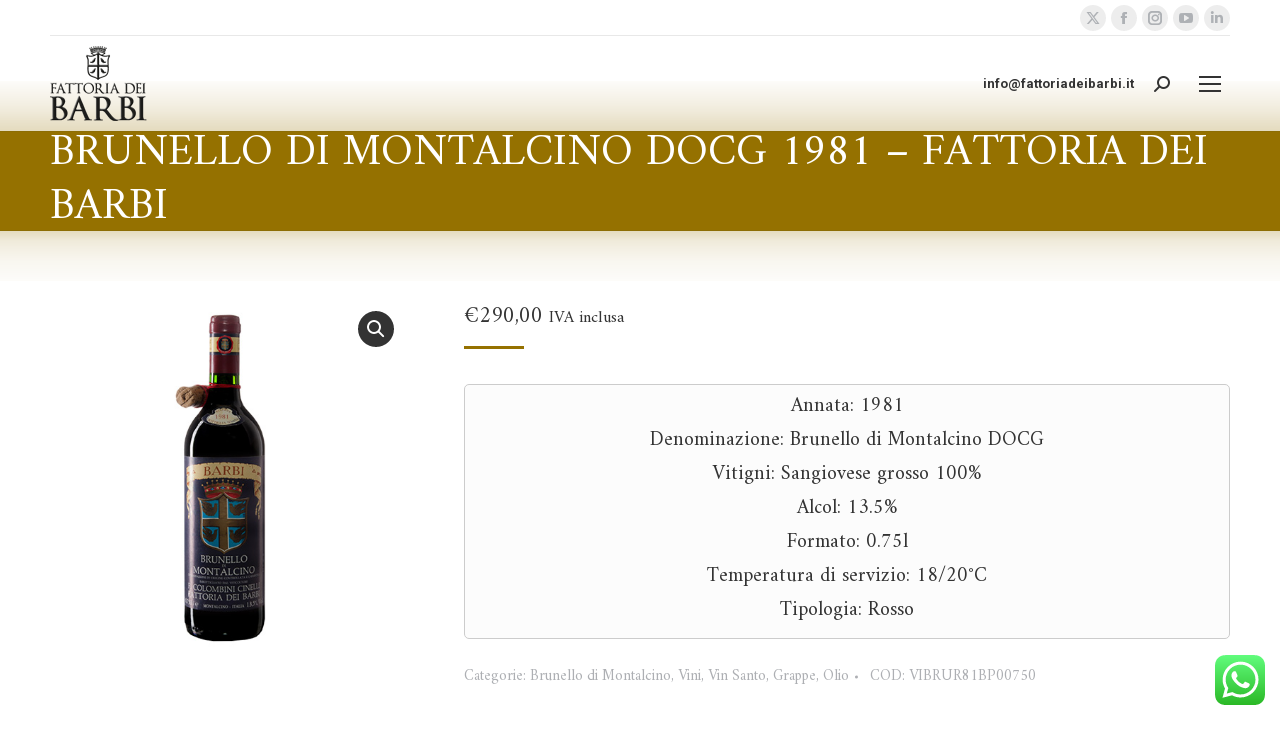

--- FILE ---
content_type: text/html; charset=UTF-8
request_url: https://www.fattoriadeibarbi.it/prodotti/brunello-di-montalcino-docg-1981-fattoria-dei-barbi/
body_size: 17165
content:
<!DOCTYPE html>
<!--[if !(IE 6) | !(IE 7) | !(IE 8)  ]><!--><html lang="it-IT" class="no-js">
<!--<![endif]-->
<head>
<meta charset="UTF-8">
<meta name="viewport" content="width=device-width, initial-scale=1, maximum-scale=1, user-scalable=0">
<meta name="theme-color" content="#957100">	<link rel="profile" href="https://gmpg.org/xfn/11">
<meta name="robots" content="index, follow, max-image-preview:large, max-snippet:-1, max-video-preview:-1">
<link rel="alternate" hreflang="it-it" href="https://www.fattoriadeibarbi.it/prodotti/brunello-di-montalcino-docg-1981-fattoria-dei-barbi/">
<link rel="alternate" hreflang="en-us" href="https://www.fattoriadeibarbi.it/en/products/brunello-di-montalcino-docg-1981-fattoria-dei-barbi/">
<link rel="alternate" hreflang="x-default" href="https://www.fattoriadeibarbi.it/prodotti/brunello-di-montalcino-docg-1981-fattoria-dei-barbi/">
<!-- This site is optimized with the Yoast SEO plugin v22.8 - https://yoast.com/wordpress/plugins/seo/ -->
<title>Brunello di Montalcino DOCG 1981 - Fattoria dei Barbi - Fattoria dei Barbi</title>
<link rel="canonical" href="https://www.fattoriadeibarbi.it/prodotti/brunello-di-montalcino-docg-1981-fattoria-dei-barbi/">
<meta property="og:locale" content="it_IT">
<meta property="og:type" content="article">
<meta property="og:title" content="Brunello di Montalcino DOCG 1981 - Fattoria dei Barbi - Fattoria dei Barbi">
<meta property="og:description" content="Annata: 1981 Denominazione: Brunello di Montalcino DOCG Vitigni: Sangiovese grosso 100% Alcol: 13.5% Formato: 0.75l Temperatura di servizio: 18/20°C Tipologia: Rosso">
<meta property="og:url" content="https://www.fattoriadeibarbi.it/prodotti/brunello-di-montalcino-docg-1981-fattoria-dei-barbi/">
<meta property="og:site_name" content="Fattoria dei Barbi">
<meta property="article:publisher" content="https://www.facebook.com/FattoriadeiBarbi">
<meta property="article:modified_time" content="2025-06-13T10:56:31+00:00">
<meta property="og:image" content="https://www.fattoriadeibarbi.it/wp-content/uploads/2021/04/BR_1981_500x500.jpg">
<meta property="og:image:width" content="500">
<meta property="og:image:height" content="500">
<meta property="og:image:type" content="image/jpeg">
<meta name="twitter:card" content="summary_large_image">
<script type="application/ld+json" class="yoast-schema-graph">{"@context":"https://schema.org","@graph":[{"@type":"WebPage","@id":"https://www.fattoriadeibarbi.it/prodotti/brunello-di-montalcino-docg-1981-fattoria-dei-barbi/","url":"https://www.fattoriadeibarbi.it/prodotti/brunello-di-montalcino-docg-1981-fattoria-dei-barbi/","name":"Brunello di Montalcino DOCG 1981 - Fattoria dei Barbi - Fattoria dei Barbi","isPartOf":{"@id":"https://www.fattoriadeibarbi.it/#website"},"primaryImageOfPage":{"@id":"https://www.fattoriadeibarbi.it/prodotti/brunello-di-montalcino-docg-1981-fattoria-dei-barbi/#primaryimage"},"image":{"@id":"https://www.fattoriadeibarbi.it/prodotti/brunello-di-montalcino-docg-1981-fattoria-dei-barbi/#primaryimage"},"thumbnailUrl":"https://www.fattoriadeibarbi.it/wp-content/uploads/2021/04/BR_1981_500x500.jpg","datePublished":"2021-04-06T07:42:13+00:00","dateModified":"2025-06-13T10:56:31+00:00","breadcrumb":{"@id":"https://www.fattoriadeibarbi.it/prodotti/brunello-di-montalcino-docg-1981-fattoria-dei-barbi/#breadcrumb"},"inLanguage":"it-IT","potentialAction":[{"@type":"ReadAction","target":["https://www.fattoriadeibarbi.it/prodotti/brunello-di-montalcino-docg-1981-fattoria-dei-barbi/"]}]},{"@type":"ImageObject","inLanguage":"it-IT","@id":"https://www.fattoriadeibarbi.it/prodotti/brunello-di-montalcino-docg-1981-fattoria-dei-barbi/#primaryimage","url":"https://www.fattoriadeibarbi.it/wp-content/uploads/2021/04/BR_1981_500x500.jpg","contentUrl":"https://www.fattoriadeibarbi.it/wp-content/uploads/2021/04/BR_1981_500x500.jpg","width":500,"height":500},{"@type":"BreadcrumbList","@id":"https://www.fattoriadeibarbi.it/prodotti/brunello-di-montalcino-docg-1981-fattoria-dei-barbi/#breadcrumb","itemListElement":[{"@type":"ListItem","position":1,"name":"Home","item":"https://www.fattoriadeibarbi.it/"},{"@type":"ListItem","position":2,"name":"Shop","item":"https://www.fattoriadeibarbi.it/shop/"},{"@type":"ListItem","position":3,"name":"Brunello di Montalcino DOCG 1981 &#8211; Fattoria dei Barbi"}]},{"@type":"WebSite","@id":"https://www.fattoriadeibarbi.it/#website","url":"https://www.fattoriadeibarbi.it/","name":"Fattoria dei Barbi","description":"Brunello di Montalcino","publisher":{"@id":"https://www.fattoriadeibarbi.it/#organization"},"potentialAction":[{"@type":"SearchAction","target":{"@type":"EntryPoint","urlTemplate":"https://www.fattoriadeibarbi.it/?s={search_term_string}"},"query-input":"required name=search_term_string"}],"inLanguage":"it-IT"},{"@type":"Organization","@id":"https://www.fattoriadeibarbi.it/#organization","name":"Fattoria dei Barbi","url":"https://www.fattoriadeibarbi.it/","logo":{"@type":"ImageObject","inLanguage":"it-IT","@id":"https://www.fattoriadeibarbi.it/#/schema/logo/image/","url":"https://www.fattoriadeibarbi.it/wp-content/uploads/2015/06/logo_footer.png","contentUrl":"https://www.fattoriadeibarbi.it/wp-content/uploads/2015/06/logo_footer.png","width":132,"height":103,"caption":"Fattoria dei Barbi"},"image":{"@id":"https://www.fattoriadeibarbi.it/#/schema/logo/image/"},"sameAs":["https://www.facebook.com/FattoriadeiBarbi","https://www.instagram.com/fattoriadeibarbi/","https://www.youtube.com/channel/UCRaGGbUwb094EoWyWvlez-Q"]}]}</script>
<!-- / Yoast SEO plugin. -->
<link rel="dns-prefetch" href="//cdn.iubenda.com">
<link rel="dns-prefetch" href="//fonts.googleapis.com">
<link rel="alternate" type="application/rss+xml" title="Fattoria dei Barbi » Feed" href="https://www.fattoriadeibarbi.it/feed/">
<link rel="alternate" type="application/rss+xml" title="Fattoria dei Barbi » Feed dei commenti" href="https://www.fattoriadeibarbi.it/comments/feed/">
<link rel="alternate" type="application/rss+xml" title="Fattoria dei Barbi » Brunello di Montalcino DOCG 1981 – Fattoria dei Barbi Feed dei commenti" href="https://www.fattoriadeibarbi.it/prodotti/brunello-di-montalcino-docg-1981-fattoria-dei-barbi/feed/">
<link rel="stylesheet" id="ht_ctc_main_css-css" href='//www.fattoriadeibarbi.it/wp-content/cache/wpfc-minified/lobgie8w/vx5h.css' media="all">
<link rel="stylesheet" id="wp-block-library-css" href='//www.fattoriadeibarbi.it/wp-content/cache/wpfc-minified/kyoa29rp/vx5h.css' media="all">
<style id="wp-block-library-theme-inline-css">
.wp-block-audio figcaption{color:#555;font-size:13px;text-align:center}.is-dark-theme .wp-block-audio figcaption{color:#ffffffa6}.wp-block-audio{margin:0 0 1em}.wp-block-code{border:1px solid #ccc;border-radius:4px;font-family:Menlo,Consolas,monaco,monospace;padding:.8em 1em}.wp-block-embed figcaption{color:#555;font-size:13px;text-align:center}.is-dark-theme .wp-block-embed figcaption{color:#ffffffa6}.wp-block-embed{margin:0 0 1em}.blocks-gallery-caption{color:#555;font-size:13px;text-align:center}.is-dark-theme .blocks-gallery-caption{color:#ffffffa6}.wp-block-image figcaption{color:#555;font-size:13px;text-align:center}.is-dark-theme .wp-block-image figcaption{color:#ffffffa6}.wp-block-image{margin:0 0 1em}.wp-block-pullquote{border-bottom:4px solid;border-top:4px solid;color:currentColor;margin-bottom:1.75em}.wp-block-pullquote cite,.wp-block-pullquote footer,.wp-block-pullquote__citation{color:currentColor;font-size:.8125em;font-style:normal;text-transform:uppercase}.wp-block-quote{border-left:.25em solid;margin:0 0 1.75em;padding-left:1em}.wp-block-quote cite,.wp-block-quote footer{color:currentColor;font-size:.8125em;font-style:normal;position:relative}.wp-block-quote.has-text-align-right{border-left:none;border-right:.25em solid;padding-left:0;padding-right:1em}.wp-block-quote.has-text-align-center{border:none;padding-left:0}.wp-block-quote.is-large,.wp-block-quote.is-style-large,.wp-block-quote.is-style-plain{border:none}.wp-block-search .wp-block-search__label{font-weight:700}.wp-block-search__button{border:1px solid #ccc;padding:.375em .625em}:where(.wp-block-group.has-background){padding:1.25em 2.375em}.wp-block-separator.has-css-opacity{opacity:.4}.wp-block-separator{border:none;border-bottom:2px solid;margin-left:auto;margin-right:auto}.wp-block-separator.has-alpha-channel-opacity{opacity:1}.wp-block-separator:not(.is-style-wide):not(.is-style-dots){width:100px}.wp-block-separator.has-background:not(.is-style-dots){border-bottom:none;height:1px}.wp-block-separator.has-background:not(.is-style-wide):not(.is-style-dots){height:2px}.wp-block-table{margin:0 0 1em}.wp-block-table td,.wp-block-table th{word-break:normal}.wp-block-table figcaption{color:#555;font-size:13px;text-align:center}.is-dark-theme .wp-block-table figcaption{color:#ffffffa6}.wp-block-video figcaption{color:#555;font-size:13px;text-align:center}.is-dark-theme .wp-block-video figcaption{color:#ffffffa6}.wp-block-video{margin:0 0 1em}.wp-block-template-part.has-background{margin-bottom:0;margin-top:0;padding:1.25em 2.375em}
</style>
<style id="classic-theme-styles-inline-css">
/*! This file is auto-generated */
.wp-block-button__link{color:#fff;background-color:#32373c;border-radius:9999px;box-shadow:none;text-decoration:none;padding:calc(.667em + 2px) calc(1.333em + 2px);font-size:1.125em}.wp-block-file__button{background:#32373c;color:#fff;text-decoration:none}
</style>
<style id="global-styles-inline-css">
body{--wp--preset--color--black: #000000;--wp--preset--color--cyan-bluish-gray: #abb8c3;--wp--preset--color--white: #FFF;--wp--preset--color--pale-pink: #f78da7;--wp--preset--color--vivid-red: #cf2e2e;--wp--preset--color--luminous-vivid-orange: #ff6900;--wp--preset--color--luminous-vivid-amber: #fcb900;--wp--preset--color--light-green-cyan: #7bdcb5;--wp--preset--color--vivid-green-cyan: #00d084;--wp--preset--color--pale-cyan-blue: #8ed1fc;--wp--preset--color--vivid-cyan-blue: #0693e3;--wp--preset--color--vivid-purple: #9b51e0;--wp--preset--color--accent: #957100;--wp--preset--color--dark-gray: #111;--wp--preset--color--light-gray: #767676;--wp--preset--gradient--vivid-cyan-blue-to-vivid-purple: linear-gradient(135deg,rgba(6,147,227,1) 0%,rgb(155,81,224) 100%);--wp--preset--gradient--light-green-cyan-to-vivid-green-cyan: linear-gradient(135deg,rgb(122,220,180) 0%,rgb(0,208,130) 100%);--wp--preset--gradient--luminous-vivid-amber-to-luminous-vivid-orange: linear-gradient(135deg,rgba(252,185,0,1) 0%,rgba(255,105,0,1) 100%);--wp--preset--gradient--luminous-vivid-orange-to-vivid-red: linear-gradient(135deg,rgba(255,105,0,1) 0%,rgb(207,46,46) 100%);--wp--preset--gradient--very-light-gray-to-cyan-bluish-gray: linear-gradient(135deg,rgb(238,238,238) 0%,rgb(169,184,195) 100%);--wp--preset--gradient--cool-to-warm-spectrum: linear-gradient(135deg,rgb(74,234,220) 0%,rgb(151,120,209) 20%,rgb(207,42,186) 40%,rgb(238,44,130) 60%,rgb(251,105,98) 80%,rgb(254,248,76) 100%);--wp--preset--gradient--blush-light-purple: linear-gradient(135deg,rgb(255,206,236) 0%,rgb(152,150,240) 100%);--wp--preset--gradient--blush-bordeaux: linear-gradient(135deg,rgb(254,205,165) 0%,rgb(254,45,45) 50%,rgb(107,0,62) 100%);--wp--preset--gradient--luminous-dusk: linear-gradient(135deg,rgb(255,203,112) 0%,rgb(199,81,192) 50%,rgb(65,88,208) 100%);--wp--preset--gradient--pale-ocean: linear-gradient(135deg,rgb(255,245,203) 0%,rgb(182,227,212) 50%,rgb(51,167,181) 100%);--wp--preset--gradient--electric-grass: linear-gradient(135deg,rgb(202,248,128) 0%,rgb(113,206,126) 100%);--wp--preset--gradient--midnight: linear-gradient(135deg,rgb(2,3,129) 0%,rgb(40,116,252) 100%);--wp--preset--font-size--small: 13px;--wp--preset--font-size--medium: 20px;--wp--preset--font-size--large: 36px;--wp--preset--font-size--x-large: 42px;--wp--preset--spacing--20: 0.44rem;--wp--preset--spacing--30: 0.67rem;--wp--preset--spacing--40: 1rem;--wp--preset--spacing--50: 1.5rem;--wp--preset--spacing--60: 2.25rem;--wp--preset--spacing--70: 3.38rem;--wp--preset--spacing--80: 5.06rem;--wp--preset--shadow--natural: 6px 6px 9px rgba(0, 0, 0, 0.2);--wp--preset--shadow--deep: 12px 12px 50px rgba(0, 0, 0, 0.4);--wp--preset--shadow--sharp: 6px 6px 0px rgba(0, 0, 0, 0.2);--wp--preset--shadow--outlined: 6px 6px 0px -3px rgba(255, 255, 255, 1), 6px 6px rgba(0, 0, 0, 1);--wp--preset--shadow--crisp: 6px 6px 0px rgba(0, 0, 0, 1);}:where(.is-layout-flex){gap: 0.5em;}:where(.is-layout-grid){gap: 0.5em;}body .is-layout-flex{display: flex;}body .is-layout-flex{flex-wrap: wrap;align-items: center;}body .is-layout-flex > *{margin: 0;}body .is-layout-grid{display: grid;}body .is-layout-grid > *{margin: 0;}:where(.wp-block-columns.is-layout-flex){gap: 2em;}:where(.wp-block-columns.is-layout-grid){gap: 2em;}:where(.wp-block-post-template.is-layout-flex){gap: 1.25em;}:where(.wp-block-post-template.is-layout-grid){gap: 1.25em;}.has-black-color{color: var(--wp--preset--color--black) !important;}.has-cyan-bluish-gray-color{color: var(--wp--preset--color--cyan-bluish-gray) !important;}.has-white-color{color: var(--wp--preset--color--white) !important;}.has-pale-pink-color{color: var(--wp--preset--color--pale-pink) !important;}.has-vivid-red-color{color: var(--wp--preset--color--vivid-red) !important;}.has-luminous-vivid-orange-color{color: var(--wp--preset--color--luminous-vivid-orange) !important;}.has-luminous-vivid-amber-color{color: var(--wp--preset--color--luminous-vivid-amber) !important;}.has-light-green-cyan-color{color: var(--wp--preset--color--light-green-cyan) !important;}.has-vivid-green-cyan-color{color: var(--wp--preset--color--vivid-green-cyan) !important;}.has-pale-cyan-blue-color{color: var(--wp--preset--color--pale-cyan-blue) !important;}.has-vivid-cyan-blue-color{color: var(--wp--preset--color--vivid-cyan-blue) !important;}.has-vivid-purple-color{color: var(--wp--preset--color--vivid-purple) !important;}.has-black-background-color{background-color: var(--wp--preset--color--black) !important;}.has-cyan-bluish-gray-background-color{background-color: var(--wp--preset--color--cyan-bluish-gray) !important;}.has-white-background-color{background-color: var(--wp--preset--color--white) !important;}.has-pale-pink-background-color{background-color: var(--wp--preset--color--pale-pink) !important;}.has-vivid-red-background-color{background-color: var(--wp--preset--color--vivid-red) !important;}.has-luminous-vivid-orange-background-color{background-color: var(--wp--preset--color--luminous-vivid-orange) !important;}.has-luminous-vivid-amber-background-color{background-color: var(--wp--preset--color--luminous-vivid-amber) !important;}.has-light-green-cyan-background-color{background-color: var(--wp--preset--color--light-green-cyan) !important;}.has-vivid-green-cyan-background-color{background-color: var(--wp--preset--color--vivid-green-cyan) !important;}.has-pale-cyan-blue-background-color{background-color: var(--wp--preset--color--pale-cyan-blue) !important;}.has-vivid-cyan-blue-background-color{background-color: var(--wp--preset--color--vivid-cyan-blue) !important;}.has-vivid-purple-background-color{background-color: var(--wp--preset--color--vivid-purple) !important;}.has-black-border-color{border-color: var(--wp--preset--color--black) !important;}.has-cyan-bluish-gray-border-color{border-color: var(--wp--preset--color--cyan-bluish-gray) !important;}.has-white-border-color{border-color: var(--wp--preset--color--white) !important;}.has-pale-pink-border-color{border-color: var(--wp--preset--color--pale-pink) !important;}.has-vivid-red-border-color{border-color: var(--wp--preset--color--vivid-red) !important;}.has-luminous-vivid-orange-border-color{border-color: var(--wp--preset--color--luminous-vivid-orange) !important;}.has-luminous-vivid-amber-border-color{border-color: var(--wp--preset--color--luminous-vivid-amber) !important;}.has-light-green-cyan-border-color{border-color: var(--wp--preset--color--light-green-cyan) !important;}.has-vivid-green-cyan-border-color{border-color: var(--wp--preset--color--vivid-green-cyan) !important;}.has-pale-cyan-blue-border-color{border-color: var(--wp--preset--color--pale-cyan-blue) !important;}.has-vivid-cyan-blue-border-color{border-color: var(--wp--preset--color--vivid-cyan-blue) !important;}.has-vivid-purple-border-color{border-color: var(--wp--preset--color--vivid-purple) !important;}.has-vivid-cyan-blue-to-vivid-purple-gradient-background{background: var(--wp--preset--gradient--vivid-cyan-blue-to-vivid-purple) !important;}.has-light-green-cyan-to-vivid-green-cyan-gradient-background{background: var(--wp--preset--gradient--light-green-cyan-to-vivid-green-cyan) !important;}.has-luminous-vivid-amber-to-luminous-vivid-orange-gradient-background{background: var(--wp--preset--gradient--luminous-vivid-amber-to-luminous-vivid-orange) !important;}.has-luminous-vivid-orange-to-vivid-red-gradient-background{background: var(--wp--preset--gradient--luminous-vivid-orange-to-vivid-red) !important;}.has-very-light-gray-to-cyan-bluish-gray-gradient-background{background: var(--wp--preset--gradient--very-light-gray-to-cyan-bluish-gray) !important;}.has-cool-to-warm-spectrum-gradient-background{background: var(--wp--preset--gradient--cool-to-warm-spectrum) !important;}.has-blush-light-purple-gradient-background{background: var(--wp--preset--gradient--blush-light-purple) !important;}.has-blush-bordeaux-gradient-background{background: var(--wp--preset--gradient--blush-bordeaux) !important;}.has-luminous-dusk-gradient-background{background: var(--wp--preset--gradient--luminous-dusk) !important;}.has-pale-ocean-gradient-background{background: var(--wp--preset--gradient--pale-ocean) !important;}.has-electric-grass-gradient-background{background: var(--wp--preset--gradient--electric-grass) !important;}.has-midnight-gradient-background{background: var(--wp--preset--gradient--midnight) !important;}.has-small-font-size{font-size: var(--wp--preset--font-size--small) !important;}.has-medium-font-size{font-size: var(--wp--preset--font-size--medium) !important;}.has-large-font-size{font-size: var(--wp--preset--font-size--large) !important;}.has-x-large-font-size{font-size: var(--wp--preset--font-size--x-large) !important;}
.wp-block-navigation a:where(:not(.wp-element-button)){color: inherit;}
:where(.wp-block-post-template.is-layout-flex){gap: 1.25em;}:where(.wp-block-post-template.is-layout-grid){gap: 1.25em;}
:where(.wp-block-columns.is-layout-flex){gap: 2em;}:where(.wp-block-columns.is-layout-grid){gap: 2em;}
.wp-block-pullquote{font-size: 1.5em;line-height: 1.6;}
</style>
<link rel="stylesheet" id="wpml-blocks-css" href='//www.fattoriadeibarbi.it/wp-content/cache/wpfc-minified/t0p34vw/vx5h.css' media="all">
<link rel="stylesheet" id="ph_booking_style-css" href='//www.fattoriadeibarbi.it/wp-content/cache/wpfc-minified/g3c04kbu/wa25.css' media="all">
<link rel="stylesheet" id="jquery-ui-css-css" href='//www.fattoriadeibarbi.it/wp-content/cache/wpfc-minified/jlpxqpyc/wa25.css' media="all">
<link rel="stylesheet" id="ph_booking_mobile_view_style-css" href='//www.fattoriadeibarbi.it/wp-content/cache/wpfc-minified/q8gul1pc/wa25.css' media="all">
<link rel="stylesheet" id="ph_booking_calendar_style-css" href='//www.fattoriadeibarbi.it/wp-content/cache/wpfc-minified/e737457h/wa25.css' media="all">
<link rel="stylesheet" id="photoswipe-css" href='//www.fattoriadeibarbi.it/wp-content/cache/wpfc-minified/efwmemlp/1wrb4.css' media="all">
<link rel="stylesheet" id="photoswipe-default-skin-css" href='//www.fattoriadeibarbi.it/wp-content/cache/wpfc-minified/du9rt8t6/1wrb4.css' media="all">
<style id="woocommerce-inline-inline-css">
.woocommerce form .form-row .required { visibility: visible; }
</style>
<link rel="stylesheet" id="the7-font-css" href='//www.fattoriadeibarbi.it/wp-content/cache/wpfc-minified/86t8l7bp/vx5h.css' media="all">
<link rel="stylesheet" id="the7-Defaults-css" href='//www.fattoriadeibarbi.it/wp-content/cache/wpfc-minified/logt3wej/vx5h.css' media="all">
<link rel="stylesheet" id="the7-fontello-css" href='//www.fattoriadeibarbi.it/wp-content/cache/wpfc-minified/dh6nu8pa/vx5h.css' media="all">
<link rel="stylesheet" id="flexible-shipping-free-shipping-css" href='//www.fattoriadeibarbi.it/wp-content/cache/wpfc-minified/lx7t160t/vx5h.css' media="all">
<link rel="stylesheet" id="tablepress-default-css" href='//www.fattoriadeibarbi.it/wp-content/cache/wpfc-minified/d75x8zbd/vx5h.css' media="all">
<link rel="stylesheet" id="dt-web-fonts-css" href="https://fonts.googleapis.com/css?family=Roboto:400,500,600,700%7CAmiri:400,600,700" media="all">
<link rel="stylesheet" id="dt-main-css" href='//www.fattoriadeibarbi.it/wp-content/cache/wpfc-minified/l11yv2ms/vx5h.css' media="all">
<style id="dt-main-inline-css">
body #load {
display: block;
height: 100%;
overflow: hidden;
position: fixed;
width: 100%;
z-index: 9901;
opacity: 1;
visibility: visible;
transition: all .35s ease-out;
}
.load-wrap {
width: 100%;
height: 100%;
background-position: center center;
background-repeat: no-repeat;
text-align: center;
display: -ms-flexbox;
display: -ms-flex;
display: flex;
-ms-align-items: center;
-ms-flex-align: center;
align-items: center;
-ms-flex-flow: column wrap;
flex-flow: column wrap;
-ms-flex-pack: center;
-ms-justify-content: center;
justify-content: center;
}
.load-wrap > svg {
position: absolute;
top: 50%;
left: 50%;
transform: translate(-50%,-50%);
}
#load {
background: var(--the7-elementor-beautiful-loading-bg,#ffffff);
--the7-beautiful-spinner-color2: var(--the7-beautiful-spinner-color,rgba(51,51,51,0.25));
}
</style>
<link rel="stylesheet" id="the7-custom-scrollbar-css" href='//www.fattoriadeibarbi.it/wp-content/cache/wpfc-minified/6y22l1fc/vx5h.css' media="all">
<link rel="stylesheet" id="the7-wpbakery-css" href='//www.fattoriadeibarbi.it/wp-content/cache/wpfc-minified/q4vocyza/vx5h.css' media="all">
<link rel="stylesheet" id="the7-core-css" href='//www.fattoriadeibarbi.it/wp-content/cache/wpfc-minified/frowa05h/vx5h.css' media="all">
<link rel="stylesheet" id="the7-css-vars-css" href='//www.fattoriadeibarbi.it/wp-content/cache/wpfc-minified/qjraaldp/vx5h.css' media="all">
<link rel="stylesheet" id="dt-custom-css" href='//www.fattoriadeibarbi.it/wp-content/cache/wpfc-minified/6kdxxgz8/vx5h.css' media="all">
<link rel="stylesheet" id="wc-dt-custom-css" href='//www.fattoriadeibarbi.it/wp-content/cache/wpfc-minified/jmzj9iac/vx5h.css' media="all">
<link rel="stylesheet" id="dt-media-css" href='//www.fattoriadeibarbi.it/wp-content/cache/wpfc-minified/9604j175/vx5h.css' media="all">
<link rel="stylesheet" id="the7-mega-menu-css" href='//www.fattoriadeibarbi.it/wp-content/cache/wpfc-minified/lljyqzk7/vx5h.css' media="all">
<link rel="stylesheet" id="the7-elements-albums-portfolio-css" href='//www.fattoriadeibarbi.it/wp-content/cache/wpfc-minified/8jpy7u4z/vx5h.css' media="all">
<link rel="stylesheet" id="wpml.less-css" href='//www.fattoriadeibarbi.it/wp-content/cache/wpfc-minified/31jvt0jd/vx5h.css' media="all">
<link rel="stylesheet" id="the7-elements-css" href='//www.fattoriadeibarbi.it/wp-content/cache/wpfc-minified/djpgv3j6/vx5h.css' media="all">
<link rel="stylesheet" id="style-css" href='//www.fattoriadeibarbi.it/wp-content/cache/wpfc-minified/f2xbwnvy/vx5h.css' media="all">
<link rel="stylesheet" id="sib-front-css-css" href='//www.fattoriadeibarbi.it/wp-content/cache/wpfc-minified/1r0mo8n4/vx5h.css' media="all">
<script src="https://www.fattoriadeibarbi.it/wp-includes/js/jquery/jquery.min.js?ver=3.7.1" id="jquery-core-js"></script>
<script src="https://www.fattoriadeibarbi.it/wp-includes/js/jquery/jquery-migrate.min.js?ver=3.4.1" id="jquery-migrate-js"></script>
<script type="text/javascript" class=" _iub_cs_skip" id="iubenda-head-inline-scripts-0">
var _iub = _iub || [];
_iub.csConfiguration = {"gdprAppliesGlobally":false,"invalidateConsentWithoutLog":true,"reloadOnConsent":true,"askConsentAtCookiePolicyUpdate":true,"consentOnContinuedBrowsing":false,"whitelabel":false,"lang":"it","siteId":2230709,"priorConsent":false,"perPurposeConsent":true,"cookiePolicyId":22616867,"cookiePolicyUrl":"https://www.fattoriadeibarbi.it/cookies-policy/", "banner":{ "position":"float-top-center","rejectButtonColor":"#cccccc","rejectButtonCaptionColor":"black","textColor":"black","backgroundColor":"white","closeButtonRejects":true,"listPurposes":true,"explicitWithdrawal":true,"rejectButtonDisplay":true,"acceptButtonDisplay":true,"acceptButtonColor":"#957100","acceptButtonCaptionColor":"white","customizeButtonDisplay":true,"customizeButtonColor":"#DADADA","customizeButtonCaptionColor":"#4D4D4D" }};
</script>
<script type="text/javascript" charset="UTF-8" async="" class=" _iub_cs_skip" src="//cdn.iubenda.com/cs/iubenda_cs.js?ver=3.10.5" id="iubenda-head-scripts-0-js"></script>
<script id="wpml-cookie-js-extra">
var wpml_cookies = {"wp-wpml_current_language":{"value":"it","expires":1,"path":"\/"}};
var wpml_cookies = {"wp-wpml_current_language":{"value":"it","expires":1,"path":"\/"}};
</script>
<script src="https://www.fattoriadeibarbi.it/wp-content/plugins/sitepress-multilingual-cms/res/js/cookies/language-cookie.js?ver=4.6.11" id="wpml-cookie-js" defer data-wp-strategy="defer"></script>
<script id="ph_booking_general_script-js-extra">
var phive_booking_locale = {"months":["Gennaio","Febbraio","Marzo","Aprile","Maggio","Giugno","Luglio","Agosto","Settembre","Ottobre","Novembre","Dicembre"],"months_short":["Gen","Feb","Mar","Apr","Maggio","Giu","Lug","Ago","Set","Ott","Nov","Dic"],"booking_cost":"Costo prenotazione","booking":"Prenotazione","to":"a","checkin":"Registrare","checkout":"Check-out","is_not_avail":"non sono disponibili.","are_not_avail":"Non disponibile.","pick_later_date":"Scegli una data di fine successiva","pick_later_time":"Scegli un tempo di fine","max_limit_text":"Numero massimo di blocchi disponibili %max_block","pick_booking":"Si prega di scegliere un periodo di prenotazione","exceed_booking":"Poich\u00e9 le prenotazioni massime per blocco sono %d e hai abilitato \"ciascun partecipante come prenotazione\", i partecipanti consentiti sono %d","Please_Pick_a_Date":"Please Pick a Date\/Seleziona la data","pick_a_end_date":"Si prega di scegliere le date di fine.","pick_min_date":"Seleziona un minimo di %d blocchi.","pick_an_end_date":"Scegliere una data di fine","pick_a_time":"Per favore, scegli un orario","pick_a_end_time":"Si prega di scegliere l'ora di fine","pick_a_end_month":"Si prega di scegliere un mese finale","pick_a_month":"Scegli un mese","max_individual_participant":"Il numero di %pname non pu\u00f2 superare %pmax","ajaxurl":"https:\/\/www.fattoriadeibarbi.it\/wp-admin\/admin-ajax.php","single_min_participant_warning":"Il numero minimo di %pname richiesto \u00e8 %min","astra_ajax_add_to_cart":"0","max_participant_warning":"Il valore deve essere inferiore o uguale alle prenotazioni massime per blocco (%d)","min_participant_warning":"Il valore deve essere maggiore o uguale a 1","and_text":"E","calendar_selection_limit":"1500"};
</script>
<script src="https://www.fattoriadeibarbi.it/wp-content/plugins/ph-bookings-appointments-woocommerce-premium/resources/js/ph-booking-general.js?ver=4.1.0" id="ph_booking_general_script-js"></script>
<script id="ph_booking_product-js-extra">
var phive_booking_ajax = {"ajaxurl":"https:\/\/www.fattoriadeibarbi.it\/wp-admin\/admin-ajax.php","security":"ed2eb7cd1c","maximum_participant_warning":"Il numero dei partecipanti totali (%total) eccede il massimo numero consentito (%max)","minimum_participant_warning":"Il numero minimo di partecipanti richiesto per una prenotazione \u00e8 %min","available_slot_message":"C'\u00e8 un massimo di %available_slot di posti rimanenti","display_end_time":"1","am_pm_to_text":{"am":"am","pm":"pm"},"months":["Gennaio","Febbraio","Marzo","Aprile","Maggio","Giugno","Luglio","Agosto","Settembre","Ottobre","Novembre","Dicembre"],"months_short":["Gen","Feb","Mar","Apr","Maggio","Giu","Lug","Ago","Set","Ott","Nov","Dic"],"booking_cost":"Costo prenotazione","booking":"Prenotazione","to":"a","checkin":"Registrare","checkout":"Check-out","is_not_avail":"non sono disponibili.","are_not_avail":"Non disponibile.","pick_later_date":"Scegli una data di fine successiva","pick_later_time":"Scegli un tempo di fine","max_limit_text":"Numero massimo di blocchi disponibili %max_block","pick_booking":"Si prega di scegliere un periodo di prenotazione","exceed_booking":"Poich\u00e9 le prenotazioni massime per blocco sono %d e hai abilitato \"ciascun partecipante come prenotazione\", i partecipanti consentiti sono %d","Please_Pick_a_Date":"Please Pick a Date\/Seleziona la data","pick_a_end_date":"Si prega di scegliere le date di fine.","pick_min_date":"Seleziona un minimo di %d blocchi.","pick_an_end_date":"Scegliere una data di fine","pick_a_time":"Per favore, scegli un orario","pick_a_end_time":"Si prega di scegliere l'ora di fine","pick_a_end_month":"Si prega di scegliere un mese finale","pick_a_month":"Scegli un mese","max_individual_participant":"Il numero di %pname non pu\u00f2 superare %pmax","single_min_participant_warning":"Il numero minimo di %pname richiesto \u00e8 %min","astra_ajax_add_to_cart":"0","max_participant_warning":"Il valore deve essere inferiore o uguale alle prenotazioni massime per blocco (%d)","min_participant_warning":"Il valore deve essere maggiore o uguale a 1","and_text":"E","calendar_selection_limit":"1500"};
</script>
<script src="https://www.fattoriadeibarbi.it/wp-content/plugins/ph-bookings-appointments-woocommerce-premium/resources/js/ph-booking-ajax.js?ver=4.1.0" id="ph_booking_product-js"></script>
<script src="https://www.fattoriadeibarbi.it/wp-content/plugins/woocommerce/assets/js/jquery-blockui/jquery.blockUI.min.js?ver=2.7.0-wc.8.9.4" id="jquery-blockui-js" data-wp-strategy="defer"></script>
<script id="wc-add-to-cart-js-extra">
var wc_add_to_cart_params = {"ajax_url":"\/wp-admin\/admin-ajax.php","wc_ajax_url":"\/?wc-ajax=%%endpoint%%","i18n_view_cart":"View cart","cart_url":"https:\/\/www.fattoriadeibarbi.it\/cart\/","is_cart":"","cart_redirect_after_add":"yes"};
</script>
<script src="https://www.fattoriadeibarbi.it/wp-content/plugins/woocommerce/assets/js/frontend/add-to-cart.min.js?ver=8.9.4" id="wc-add-to-cart-js" data-wp-strategy="defer"></script>
<script src="https://www.fattoriadeibarbi.it/wp-content/plugins/woocommerce/assets/js/zoom/jquery.zoom.min.js?ver=1.7.21-wc.8.9.4" id="zoom-js" defer data-wp-strategy="defer"></script>
<script src="https://www.fattoriadeibarbi.it/wp-content/plugins/woocommerce/assets/js/photoswipe/photoswipe.min.js?ver=4.1.1-wc.8.9.4" id="photoswipe-js" defer data-wp-strategy="defer"></script>
<script src="https://www.fattoriadeibarbi.it/wp-content/plugins/woocommerce/assets/js/photoswipe/photoswipe-ui-default.min.js?ver=4.1.1-wc.8.9.4" id="photoswipe-ui-default-js" defer data-wp-strategy="defer"></script>
<script id="wc-single-product-js-extra">
var wc_single_product_params = {"i18n_required_rating_text":"Seleziona una valutazione","review_rating_required":"yes","flexslider":{"rtl":false,"animation":"slide","smoothHeight":true,"directionNav":false,"controlNav":"thumbnails","slideshow":false,"animationSpeed":500,"animationLoop":false,"allowOneSlide":false},"zoom_enabled":"1","zoom_options":[],"photoswipe_enabled":"1","photoswipe_options":{"shareEl":false,"closeOnScroll":false,"history":false,"hideAnimationDuration":0,"showAnimationDuration":0},"flexslider_enabled":"1"};
</script>
<script src="https://www.fattoriadeibarbi.it/wp-content/plugins/woocommerce/assets/js/frontend/single-product.min.js?ver=8.9.4" id="wc-single-product-js" defer data-wp-strategy="defer"></script>
<script src="https://www.fattoriadeibarbi.it/wp-content/plugins/woocommerce/assets/js/js-cookie/js.cookie.min.js?ver=2.1.4-wc.8.9.4" id="js-cookie-js" defer data-wp-strategy="defer"></script>
<script id="woocommerce-js-extra">
var woocommerce_params = {"ajax_url":"\/wp-admin\/admin-ajax.php","wc_ajax_url":"\/?wc-ajax=%%endpoint%%"};
</script>
<script src="https://www.fattoriadeibarbi.it/wp-content/plugins/woocommerce/assets/js/frontend/woocommerce.min.js?ver=8.9.4" id="woocommerce-js" defer data-wp-strategy="defer"></script>
<script src="https://www.fattoriadeibarbi.it/wp-content/plugins/js_composer/assets/js/vendors/woocommerce-add-to-cart.js?ver=6.5.0" id="vc_woocommerce-add-to-cart-js-js"></script>
<script id="dt-above-fold-js-extra">
var dtLocal = {"themeUrl":"https:\/\/www.fattoriadeibarbi.it\/wp-content\/themes\/dt-the7","passText":"Per visualizzare questo post protetto, inserire la password qui sotto:","moreButtonText":{"loading":"Caricamento...","loadMore":"Carica ancora"},"postID":"25765","ajaxurl":"https:\/\/www.fattoriadeibarbi.it\/wp-admin\/admin-ajax.php","REST":{"baseUrl":"https:\/\/www.fattoriadeibarbi.it\/wp-json\/the7\/v1","endpoints":{"sendMail":"\/send-mail"}},"contactMessages":{"required":"One or more fields have an error. Please check and try again.","terms":"Please accept the privacy policy.","fillTheCaptchaError":"Please, fill the captcha."},"captchaSiteKey":"","ajaxNonce":"46d5e963c2","pageData":"","themeSettings":{"smoothScroll":"off","lazyLoading":false,"desktopHeader":{"height":150},"ToggleCaptionEnabled":"disabled","ToggleCaption":"Navigation","floatingHeader":{"showAfter":94,"showMenu":true,"height":150,"logo":{"showLogo":true,"html":"<img class=\" preload-me\" src=\"https:\/\/www.fattoriadeibarbi.it\/wp-content\/uploads\/2015\/05\/logo.png\" srcset=\"https:\/\/www.fattoriadeibarbi.it\/wp-content\/uploads\/2015\/05\/logo.png 97w, https:\/\/www.fattoriadeibarbi.it\/wp-content\/uploads\/2021\/01\/logo_retina.png 194w\" width=\"97\" height=\"75\"   sizes=\"97px\" alt=\"Fattoria dei Barbi\" \/>","url":"https:\/\/www.fattoriadeibarbi.it\/"}},"topLine":{"floatingTopLine":{"logo":{"showLogo":false,"html":""}}},"mobileHeader":{"firstSwitchPoint":1300,"secondSwitchPoint":778,"firstSwitchPointHeight":60,"secondSwitchPointHeight":60,"mobileToggleCaptionEnabled":"disabled","mobileToggleCaption":"Menu"},"stickyMobileHeaderFirstSwitch":{"logo":{"html":"<img class=\" preload-me\" src=\"https:\/\/www.fattoriadeibarbi.it\/wp-content\/uploads\/2015\/05\/logo.png\" srcset=\"https:\/\/www.fattoriadeibarbi.it\/wp-content\/uploads\/2015\/05\/logo.png 97w, https:\/\/www.fattoriadeibarbi.it\/wp-content\/uploads\/2021\/01\/logo_retina.png 194w\" width=\"97\" height=\"75\"   sizes=\"97px\" alt=\"Fattoria dei Barbi\" \/>"}},"stickyMobileHeaderSecondSwitch":{"logo":{"html":"<img class=\" preload-me\" src=\"https:\/\/www.fattoriadeibarbi.it\/wp-content\/uploads\/2015\/05\/logo.png\" srcset=\"https:\/\/www.fattoriadeibarbi.it\/wp-content\/uploads\/2015\/05\/logo.png 97w, https:\/\/www.fattoriadeibarbi.it\/wp-content\/uploads\/2021\/01\/logo_retina.png 194w\" width=\"97\" height=\"75\"   sizes=\"97px\" alt=\"Fattoria dei Barbi\" \/>"}},"sidebar":{"switchPoint":992},"boxedWidth":"1280px"},"VCMobileScreenWidth":"768","wcCartFragmentHash":"53af75e49c91ed0853cc152b9854a8f0"};
var dtShare = {"shareButtonText":{"facebook":"Share on Facebook","twitter":"Share on X","pinterest":"Pin it","linkedin":"Share on Linkedin","whatsapp":"Share on Whatsapp"},"overlayOpacity":"85"};
</script>
<script src="https://www.fattoriadeibarbi.it/wp-content/themes/dt-the7/js/above-the-fold.min.js?ver=11.13.0.1" id="dt-above-fold-js"></script>
<script src="https://www.fattoriadeibarbi.it/wp-content/themes/dt-the7/js/compatibility/woocommerce/woocommerce.min.js?ver=11.13.0.1" id="dt-woocommerce-js"></script>
<script id="sib-front-js-js-extra">
var sibErrMsg = {"invalidMail":"Please fill out valid email address","requiredField":"Please fill out required fields","invalidDateFormat":"Please fill out valid date format","invalidSMSFormat":"Please fill out valid phone number"};
var ajax_sib_front_object = {"ajax_url":"https:\/\/www.fattoriadeibarbi.it\/wp-admin\/admin-ajax.php","ajax_nonce":"164dea55a5","flag_url":"https:\/\/www.fattoriadeibarbi.it\/wp-content\/plugins\/mailin\/img\/flags\/"};
</script>
<script src="https://www.fattoriadeibarbi.it/wp-content/plugins/mailin/js/mailin-front.js?ver=1716881719" id="sib-front-js-js"></script>
<link rel="https://api.w.org/" href="https://www.fattoriadeibarbi.it/wp-json/">
<link rel="alternate" type="application/json" href="https://www.fattoriadeibarbi.it/wp-json/wp/v2/product/25765">
<link rel="EditURI" type="application/rsd+xml" title="RSD" href="https://www.fattoriadeibarbi.it/xmlrpc.php?rsd">
<meta name="generator" content="WordPress 6.5.7">
<meta name="generator" content="WooCommerce 8.9.4">
<link rel="shortlink" href="https://www.fattoriadeibarbi.it/?p=25765">
<link rel="alternate" type="application/json+oembed" href="https://www.fattoriadeibarbi.it/wp-json/oembed/1.0/embed?url=https%3A%2F%2Fwww.fattoriadeibarbi.it%2Fprodotti%2Fbrunello-di-montalcino-docg-1981-fattoria-dei-barbi%2F">
<link rel="alternate" type="text/xml+oembed" href="https://www.fattoriadeibarbi.it/wp-json/oembed/1.0/embed?url=https%3A%2F%2Fwww.fattoriadeibarbi.it%2Fprodotti%2Fbrunello-di-montalcino-docg-1981-fattoria-dei-barbi%2F&amp;format=xml">
<meta name="generator" content="WPML ver:4.6.11 stt:1,27;">
<noscript><style>.woocommerce-product-gallery{ opacity: 1 !important; }</style></noscript>
<meta name="generator" content="Powered by WPBakery Page Builder - drag and drop page builder for WordPress.">
<script type="text/javascript" id="the7-loader-script">
document.addEventListener("DOMContentLoaded", function(event) {
var load = document.getElementById("load");
if(!load.classList.contains('loader-removed')){
var removeLoading = setTimeout(function() {
load.className += " loader-removed";
}, 300);
}
});
</script>
<link rel="icon" href="https://www.fattoriadeibarbi.it/wp-content/uploads/2021/01/favicon.png" type="image/png" sizes="16x16">
<link rel="icon" href="https://www.fattoriadeibarbi.it/wp-content/uploads/2021/01/favicon_retina.png" type="image/png" sizes="32x32">
<noscript><style> .wpb_animate_when_almost_visible { opacity: 1; }</style></noscript>
<style id="the7-custom-inline-css" type="text/css">
.sub-nav .menu-item i.fa,
.sub-nav .menu-item i.fas,
.sub-nav .menu-item i.far,
.sub-nav .menu-item i.fab {
text-align: center;
width: 1.25em;
}
/* search */
input[type="text"].searchform-s::-webkit-input-placeholder { /* Chrome/Opera/Safari */
visibility: hidden !important;
}
input[type="text"].searchform-s::-moz-placeholder { /* Firefox 19+ */
visibility: hidden !important;
}
input[type="text"].searchform-s:-ms-input-placeholder { /* IE 10+ */
visibility: hidden !important;
}
input[type="text"].searchform-s:-moz-placeholder { /* Firefox 18- */
visibility: hidden !important;
}
/* main settings */
#main a {
text-decoration:none;
}
#main a:hover {
text-decoration:underline;
}
#main h2 a, #main h3 a, #main h4 a, #main h5 a, #main h6 a {
color:#957100;
}
/* footer */
.site_by, .site_by a {
white-space:nowrap !important;
}
/* copyright */
.copyright {
margin-top:15px;
margin-bottom:15px;
}
/* wc custom*/
/*
@media screen and (min-width: 769px) {
body.single-product .product div.images {
width: 50%;
}
body.single-product .product div.summary {
width: calc(100% - 50% - 50px);
}
}
*/
/* vini */
.link_scheda_vini a {
text-decoration:none;
font-size:16px;
font-weight:bold;
}
.link_scheda_vini a:hover {
text-decoration:underline;
}
/* Testo Destinazione Carrello 
.woocommerce-shipping-destination{
display:none;
} */
/* Quantit&#224; prodotto */
.stock
{
display:none;
}
/* Nome Immagine Prodotto */
.pswp__caption__center
{
display:none;
}
/* BOTTIGLIE su quantit&#224; ordine ricevuto */
.woocommerce-cart-wrap .product-quantity{
width:35%;
}
/* Tab INFORMAZIONI AGGIUNTIVE Pag Prodtto */
.additional_information_tab
{
display:none;
}
.woocommerce-product-details__short-description{
border: 1px solid #ccc;
padding: 5px 5px 0px 5px;
border-radius: 5px;
text-align: center;
background: #fcfcfc;	
}
.not-available-msg {
color: #fff !important;
}
.timepicker-selected-date {
color: #d01619 !important;
}
.selected-date {
color: #d01619 !important;
}
</style>
</head>
<body id="the7-body" class="product-template-default single single-product postid-25765 wp-embed-responsive theme-dt-the7 the7-core-ver-2.7.9 woocommerce woocommerce-page woocommerce-no-js overlap dt-responsive-on right-mobile-menu-close-icon ouside-menu-close-icon mobile-hamburger-close-bg-enable mobile-hamburger-close-bg-hover-enable  fade-medium-mobile-menu-close-icon fade-medium-menu-close-icon srcset-enabled btn-flat custom-btn-color custom-btn-hover-color phantom-sticky phantom-shadow-decoration phantom-main-logo-on floating-mobile-menu-icon top-header first-switch-logo-left first-switch-menu-right second-switch-logo-left second-switch-menu-right right-mobile-menu layzr-loading-on dt-wpml popup-message-style the7-ver-11.13.0.1 hide-product-title wpb-js-composer js-comp-ver-6.5.0 vc_responsive">
<!-- The7 11.13.0.1 -->
<div id="load" class="spinner-loader">
<div class="load-wrap">
<style type="text/css">
[class*="the7-spinner-animate-"]{
animation: spinner-animation 1s cubic-bezier(1,1,1,1) infinite;
x:46.5px;
y:40px;
width:7px;
height:20px;
fill:var(--the7-beautiful-spinner-color2);
opacity: 0.2;
}
.the7-spinner-animate-2{
animation-delay: 0.083s;
}
.the7-spinner-animate-3{
animation-delay: 0.166s;
}
.the7-spinner-animate-4{
animation-delay: 0.25s;
}
.the7-spinner-animate-5{
animation-delay: 0.33s;
}
.the7-spinner-animate-6{
animation-delay: 0.416s;
}
.the7-spinner-animate-7{
animation-delay: 0.5s;
}
.the7-spinner-animate-8{
animation-delay: 0.58s;
}
.the7-spinner-animate-9{
animation-delay: 0.666s;
}
.the7-spinner-animate-10{
animation-delay: 0.75s;
}
.the7-spinner-animate-11{
animation-delay: 0.83s;
}
.the7-spinner-animate-12{
animation-delay: 0.916s;
}
@keyframes spinner-animation{
from {
opacity: 1;
}
to{
opacity: 0;
}
}
</style>
<svg width="75px" height="75px" xmlns="http://www.w3.org/2000/svg" viewbox="0 0 100 100" preserveaspectratio="xMidYMid">
<rect class="the7-spinner-animate-1" rx="5" ry="5" transform="rotate(0 50 50) translate(0 -30)"></rect>
<rect class="the7-spinner-animate-2" rx="5" ry="5" transform="rotate(30 50 50) translate(0 -30)"></rect>
<rect class="the7-spinner-animate-3" rx="5" ry="5" transform="rotate(60 50 50) translate(0 -30)"></rect>
<rect class="the7-spinner-animate-4" rx="5" ry="5" transform="rotate(90 50 50) translate(0 -30)"></rect>
<rect class="the7-spinner-animate-5" rx="5" ry="5" transform="rotate(120 50 50) translate(0 -30)"></rect>
<rect class="the7-spinner-animate-6" rx="5" ry="5" transform="rotate(150 50 50) translate(0 -30)"></rect>
<rect class="the7-spinner-animate-7" rx="5" ry="5" transform="rotate(180 50 50) translate(0 -30)"></rect>
<rect class="the7-spinner-animate-8" rx="5" ry="5" transform="rotate(210 50 50) translate(0 -30)"></rect>
<rect class="the7-spinner-animate-9" rx="5" ry="5" transform="rotate(240 50 50) translate(0 -30)"></rect>
<rect class="the7-spinner-animate-10" rx="5" ry="5" transform="rotate(270 50 50) translate(0 -30)"></rect>
<rect class="the7-spinner-animate-11" rx="5" ry="5" transform="rotate(300 50 50) translate(0 -30)"></rect>
<rect class="the7-spinner-animate-12" rx="5" ry="5" transform="rotate(330 50 50) translate(0 -30)"></rect>
</svg>
</div>
</div>
<div id="page">
<a class="skip-link screen-reader-text" href="#content">Skip to content</a>
<div class="masthead inline-header center widgets full-height dividers shadow-decoration shadow-mobile-header-decoration small-mobile-menu-icon dt-parent-menu-clickable show-sub-menu-on-hover" role="banner">
<div class="top-bar line-content top-bar-line-hide">
<div class="top-bar-bg"></div>
<div class="mini-widgets left-widgets"></div>
<div class="right-widgets mini-widgets">
<a href="mailto:info@fattoriadeibarbi.it" class="mini-contacts email show-on-desktop near-logo-first-switch in-menu-second-switch">info@fattoriadeibarbi.it</a><div class="soc-ico show-on-desktop in-top-bar-right in-menu-second-switch custom-bg disabled-border border-off hover-accent-bg hover-disabled-border  hover-border-off">
<a title="X page opens in new window" href="https://twitter.com/FattoriaBarbi" target="_blank" class="twitter"><span class="soc-font-icon"></span><span class="screen-reader-text">X page opens in new window</span></a><a title="Facebook page opens in new window" href="https://www.facebook.com/FattoriadeiBarbi" target="_blank" class="facebook"><span class="soc-font-icon"></span><span class="screen-reader-text">Facebook page opens in new window</span></a><a title="Instagram page opens in new window" href="https://www.instagram.com/fattoriadeibarbi/" target="_blank" class="instagram"><span class="soc-font-icon"></span><span class="screen-reader-text">Instagram page opens in new window</span></a><a title="YouTube page opens in new window" href="https://www.youtube.com/channel/UCRaGGbUwb094EoWyWvlez-Q" target="_blank" class="you-tube"><span class="soc-font-icon"></span><span class="screen-reader-text">YouTube page opens in new window</span></a><a title="Linkedin page opens in new window" href="https://www.linkedin.com/company/fattoria-dei-barbi-srl/about/" target="_blank" class="linkedin"><span class="soc-font-icon"></span><span class="screen-reader-text">Linkedin page opens in new window</span></a>
</div>
</div>
</div>
<header class="header-bar">
<div class="branding">
<div id="site-title" class="assistive-text">Fattoria dei Barbi</div>
<div id="site-description" class="assistive-text">Brunello di Montalcino</div>
<a class="same-logo" href="https://www.fattoriadeibarbi.it/"><img class=" preload-me" src="https://www.fattoriadeibarbi.it/wp-content/uploads/2015/05/logo.png" srcset="https://www.fattoriadeibarbi.it/wp-content/uploads/2015/05/logo.png 97w, https://www.fattoriadeibarbi.it/wp-content/uploads/2021/01/logo_retina.png 194w" width="97" height="75" sizes="97px" alt="Fattoria dei Barbi"></a>
</div>
<ul id="primary-menu" class="main-nav underline-decoration l-to-r-line outside-item-remove-margin">
<li class="menu-item menu-item-type-post_type menu-item-object-page menu-item-home menu-item-23803 first depth-0"><a href="https://www.fattoriadeibarbi.it/" data-level="1"><span class="menu-item-text"><span class="menu-text">Home</span></span></a></li> <li class="menu-item menu-item-type-custom menu-item-object-custom menu-item-has-children menu-item-20390 has-children depth-0">
<a data-level="1"><span class="menu-item-text"><span class="menu-text">Azienda</span></span></a><ul class="sub-nav hover-style-bg level-arrows-on">
<li class="menu-item menu-item-type-post_type menu-item-object-page menu-item-19338 first depth-1"><a href="https://www.fattoriadeibarbi.it/tenute/" data-level="2"><span class="menu-item-text"><span class="menu-text">Le Tenute</span></span></a></li> <li class="menu-item menu-item-type-post_type menu-item-object-page menu-item-19198 depth-1"><a href="https://www.fattoriadeibarbi.it/storia-e-famiglia/" data-level="2"><span class="menu-item-text"><span class="menu-text">Storia e Famiglia</span></span></a></li> <li class="menu-item menu-item-type-post_type menu-item-object-page menu-item-22938 depth-1"><a href="https://www.fattoriadeibarbi.it/stefano-cinelli-colombini/" data-level="2"><span class="menu-item-text"><span class="menu-text">Stefano Cinelli Colombini</span></span></a></li> </ul>
</li> <li class="menu-item menu-item-type-custom menu-item-object-custom menu-item-has-children menu-item-20386 has-children depth-0">
<a data-level="1"><span class="menu-item-text"><span class="menu-text">Le Bottiglie</span></span></a><ul class="sub-nav hover-style-bg level-arrows-on">
<li class="menu-item menu-item-type-post_type menu-item-object-page menu-item-19186 first depth-1"><a href="https://www.fattoriadeibarbi.it/i-vini/" data-level="2"><span class="menu-item-text"><span class="menu-text">Vini</span></span></a></li> <li class="menu-item menu-item-type-custom menu-item-object-custom menu-item-34421 depth-1"><a href="https://www.fattoriadeibarbi.it/olio-dei-barbi-olio-extra-vergine-di-oliva/" data-level="2"><span class="menu-item-text"><span class="menu-text">Olio Extra Vergine di Oliva</span></span></a></li> </ul>
</li> <li class="menu-item menu-item-type-custom menu-item-object-custom menu-item-has-children menu-item-20385 has-children depth-0">
<a data-level="1"><span class="menu-item-text"><span class="menu-text">Ospitalità</span></span></a><ul class="sub-nav hover-style-bg level-arrows-on">
<li class="menu-item menu-item-type-post_type menu-item-object-page menu-item-20156 first depth-1"><a href="https://www.fattoriadeibarbi.it/visite-e-degustazioni/" data-level="2"><span class="menu-item-text"><span class="menu-text">Visite e Degustazioni</span></span></a></li> </ul>
</li> <li class="menu-item menu-item-type-post_type menu-item-object-page menu-item-35789 depth-0"><a href="https://www.fattoriadeibarbi.it/cantina-storica/" data-level="1"><span class="menu-item-text"><span class="menu-text">La Cantina storica</span></span></a></li> <li class="menu-item menu-item-type-post_type menu-item-object-page menu-item-35790 depth-0"><a href="https://www.fattoriadeibarbi.it/enoteca/" data-level="1"><span class="menu-item-text"><span class="menu-text">L’Enoteca</span></span></a></li> <li class="menu-item menu-item-type-post_type menu-item-object-page menu-item-22142 depth-0"><a href="https://www.fattoriadeibarbi.it/tavernadeibarbi/" data-level="1"><span class="menu-item-text"><span class="menu-text">Taverna dei Barbi</span></span></a></li> <li class="menu-item menu-item-type-custom menu-item-object-custom menu-item-has-children menu-item-35643 has-children depth-0">
<a href="https://www.fattoriadeibarbi.it/caseificio-dei-barbi/" data-level="1"><span class="menu-item-text"><span class="menu-text">Caseificio dei Barbi</span></span></a><ul class="sub-nav hover-style-bg level-arrows-on">
<li class="menu-item menu-item-type-post_type menu-item-object-page menu-item-32955 first depth-1"><a href="https://www.fattoriadeibarbi.it/i-formaggi/" target="_blank" data-level="2"><span class="menu-item-text"><span class="menu-text">Formaggi</span></span></a></li> </ul>
</li> <li class="menu-item menu-item-type-post_type menu-item-object-page menu-item-19184 depth-0"><a href="https://www.fattoriadeibarbi.it/museo-del-brunello/" data-level="1"><span class="menu-item-text"><span class="menu-text">Museo del Brunello</span></span></a></li> <li class="menu-item menu-item-type-post_type menu-item-object-page menu-item-24926 depth-0"><a href="https://www.fattoriadeibarbi.it/ospitalita/i-libri/" data-level="1"><span class="menu-item-text"><span class="menu-text">I libri</span></span></a></li> <li class="menu-item menu-item-type-post_type menu-item-object-page menu-item-29170 depth-0"><a href="https://www.fattoriadeibarbi.it/orari/" data-level="1"><span class="menu-item-text"><span class="menu-text">ORARI</span></span></a></li> <li class="menu-item menu-item-type-post_type menu-item-object-page menu-item-35504 depth-0"><a href="https://www.fattoriadeibarbi.it/buy-wines-direct/" data-level="1"><span class="menu-item-text"><span class="menu-text">ESHOP</span></span></a></li> <li class="menu-item menu-item-type-custom menu-item-object-custom menu-item-has-children menu-item-23815 has-children depth-0">
<a data-level="1"><span class="menu-item-text"><span class="menu-text">Contatti</span></span></a><ul class="sub-nav hover-style-bg level-arrows-on">
<li class="menu-item menu-item-type-post_type menu-item-object-page menu-item-19182 first depth-1"><a href="https://www.fattoriadeibarbi.it/contatti/" data-level="2"><span class="menu-item-text"><span class="menu-text">Contatti</span></span></a></li> <li class="menu-item menu-item-type-post_type menu-item-object-page menu-item-22055 depth-1"><a href="https://www.fattoriadeibarbi.it/staff/" data-level="2"><span class="menu-item-text"><span class="menu-text">Staff</span></span></a></li> <li class="menu-item menu-item-type-post_type menu-item-object-page menu-item-22480 depth-1"><a href="https://www.fattoriadeibarbi.it/agenti-in-italia/" data-level="2"><span class="menu-item-text"><span class="menu-text">Agenti in Italia</span></span></a></li> <li class="menu-item menu-item-type-post_type menu-item-object-page menu-item-22054 depth-1"><a href="https://www.fattoriadeibarbi.it/importatori/" data-level="2"><span class="menu-item-text"><span class="menu-text">Importatori</span></span></a></li> <li class="menu-item menu-item-type-custom menu-item-object-custom menu-item-20460 depth-1"><a href="mailto:press@fattoriadeibarbi.it" data-level="2"><span class="menu-item-text"><span class="menu-text">Press</span></span></a></li> </ul>
</li> <li class="menu-item-language menu-item-language-current menu-item wpml-ls-slot-3 wpml-ls-item wpml-ls-item-it wpml-ls-current-language wpml-ls-menu-item wpml-ls-first-item menu-item-type-wpml_ls_menu_item menu-item-object-wpml_ls_menu_item menu-item-wpml-ls-3-it depth-0"><a href="https://www.fattoriadeibarbi.it/prodotti/brunello-di-montalcino-docg-1981-fattoria-dei-barbi/" data-level="1"><span class="menu-item-text"><span class="menu-text"><img class="wpml-ls-flag" src="https://www.fattoriadeibarbi.it/wp-content/plugins/sitepress-multilingual-cms/res/flags/it.png" alt="Italiano"></span></span></a></li> <li class="menu-item-language menu-item wpml-ls-slot-3 wpml-ls-item wpml-ls-item-en wpml-ls-menu-item wpml-ls-last-item menu-item-type-wpml_ls_menu_item menu-item-object-wpml_ls_menu_item menu-item-wpml-ls-3-en last depth-0"><a href="https://www.fattoriadeibarbi.it/en/products/brunello-di-montalcino-docg-1981-fattoria-dei-barbi/" data-level="1"><span class="menu-item-text"><span class="menu-text"><img class="wpml-ls-flag" src="https://www.fattoriadeibarbi.it/wp-content/plugins/sitepress-multilingual-cms/res/flags/en.png" alt="Inglese"></span></span></a></li> </ul>
<div class="mini-widgets"><div class="mini-search show-on-desktop near-logo-first-switch in-top-bar popup-search custom-icon">
<form class="searchform mini-widget-searchform" role="search" method="get" action="https://www.fattoriadeibarbi.it/">
<div class="screen-reader-text">Search:</div>
<a href="" class="submit text-disable"><i class=" mw-icon the7-mw-icon-search-bold"></i></a>
<div class="popup-search-wrap">
<input type="text" class="field searchform-s" name="s" value="" placeholder="Type and hit enter …" title="Search form">
<a href="" class="search-icon"><i class="the7-mw-icon-search-bold"></i></a>
</div>
<input type="hidden" name="lang" value="it">		<input type="submit" class="assistive-text searchsubmit" value="Go!">
</form>
</div></div>
</header>
</div>
<div role="navigation" class="dt-mobile-header mobile-menu-show-divider">
<div class="dt-close-mobile-menu-icon"><div class="close-line-wrap">
<span class="close-line"></span><span class="close-line"></span><span class="close-line"></span>
</div></div>	<ul id="mobile-menu" class="mobile-main-nav">
<li class="menu-item menu-item-type-post_type menu-item-object-page menu-item-home menu-item-23803 first depth-0"><a href="https://www.fattoriadeibarbi.it/" data-level="1"><span class="menu-item-text"><span class="menu-text">Home</span></span></a></li> <li class="menu-item menu-item-type-custom menu-item-object-custom menu-item-has-children menu-item-20390 has-children depth-0">
<a data-level="1"><span class="menu-item-text"><span class="menu-text">Azienda</span></span></a><ul class="sub-nav hover-style-bg level-arrows-on">
<li class="menu-item menu-item-type-post_type menu-item-object-page menu-item-19338 first depth-1"><a href="https://www.fattoriadeibarbi.it/tenute/" data-level="2"><span class="menu-item-text"><span class="menu-text">Le Tenute</span></span></a></li> <li class="menu-item menu-item-type-post_type menu-item-object-page menu-item-19198 depth-1"><a href="https://www.fattoriadeibarbi.it/storia-e-famiglia/" data-level="2"><span class="menu-item-text"><span class="menu-text">Storia e Famiglia</span></span></a></li> <li class="menu-item menu-item-type-post_type menu-item-object-page menu-item-22938 depth-1"><a href="https://www.fattoriadeibarbi.it/stefano-cinelli-colombini/" data-level="2"><span class="menu-item-text"><span class="menu-text">Stefano Cinelli Colombini</span></span></a></li> </ul>
</li> <li class="menu-item menu-item-type-custom menu-item-object-custom menu-item-has-children menu-item-20386 has-children depth-0">
<a data-level="1"><span class="menu-item-text"><span class="menu-text">Le Bottiglie</span></span></a><ul class="sub-nav hover-style-bg level-arrows-on">
<li class="menu-item menu-item-type-post_type menu-item-object-page menu-item-19186 first depth-1"><a href="https://www.fattoriadeibarbi.it/i-vini/" data-level="2"><span class="menu-item-text"><span class="menu-text">Vini</span></span></a></li> <li class="menu-item menu-item-type-custom menu-item-object-custom menu-item-34421 depth-1"><a href="https://www.fattoriadeibarbi.it/olio-dei-barbi-olio-extra-vergine-di-oliva/" data-level="2"><span class="menu-item-text"><span class="menu-text">Olio Extra Vergine di Oliva</span></span></a></li> </ul>
</li> <li class="menu-item menu-item-type-custom menu-item-object-custom menu-item-has-children menu-item-20385 has-children depth-0">
<a data-level="1"><span class="menu-item-text"><span class="menu-text">Ospitalità</span></span></a><ul class="sub-nav hover-style-bg level-arrows-on">
<li class="menu-item menu-item-type-post_type menu-item-object-page menu-item-20156 first depth-1"><a href="https://www.fattoriadeibarbi.it/visite-e-degustazioni/" data-level="2"><span class="menu-item-text"><span class="menu-text">Visite e Degustazioni</span></span></a></li> </ul>
</li> <li class="menu-item menu-item-type-post_type menu-item-object-page menu-item-35789 depth-0"><a href="https://www.fattoriadeibarbi.it/cantina-storica/" data-level="1"><span class="menu-item-text"><span class="menu-text">La Cantina storica</span></span></a></li> <li class="menu-item menu-item-type-post_type menu-item-object-page menu-item-35790 depth-0"><a href="https://www.fattoriadeibarbi.it/enoteca/" data-level="1"><span class="menu-item-text"><span class="menu-text">L’Enoteca</span></span></a></li> <li class="menu-item menu-item-type-post_type menu-item-object-page menu-item-22142 depth-0"><a href="https://www.fattoriadeibarbi.it/tavernadeibarbi/" data-level="1"><span class="menu-item-text"><span class="menu-text">Taverna dei Barbi</span></span></a></li> <li class="menu-item menu-item-type-custom menu-item-object-custom menu-item-has-children menu-item-35643 has-children depth-0">
<a href="https://www.fattoriadeibarbi.it/caseificio-dei-barbi/" data-level="1"><span class="menu-item-text"><span class="menu-text">Caseificio dei Barbi</span></span></a><ul class="sub-nav hover-style-bg level-arrows-on">
<li class="menu-item menu-item-type-post_type menu-item-object-page menu-item-32955 first depth-1"><a href="https://www.fattoriadeibarbi.it/i-formaggi/" target="_blank" data-level="2"><span class="menu-item-text"><span class="menu-text">Formaggi</span></span></a></li> </ul>
</li> <li class="menu-item menu-item-type-post_type menu-item-object-page menu-item-19184 depth-0"><a href="https://www.fattoriadeibarbi.it/museo-del-brunello/" data-level="1"><span class="menu-item-text"><span class="menu-text">Museo del Brunello</span></span></a></li> <li class="menu-item menu-item-type-post_type menu-item-object-page menu-item-24926 depth-0"><a href="https://www.fattoriadeibarbi.it/ospitalita/i-libri/" data-level="1"><span class="menu-item-text"><span class="menu-text">I libri</span></span></a></li> <li class="menu-item menu-item-type-post_type menu-item-object-page menu-item-29170 depth-0"><a href="https://www.fattoriadeibarbi.it/orari/" data-level="1"><span class="menu-item-text"><span class="menu-text">ORARI</span></span></a></li> <li class="menu-item menu-item-type-post_type menu-item-object-page menu-item-35504 depth-0"><a href="https://www.fattoriadeibarbi.it/buy-wines-direct/" data-level="1"><span class="menu-item-text"><span class="menu-text">ESHOP</span></span></a></li> <li class="menu-item menu-item-type-custom menu-item-object-custom menu-item-has-children menu-item-23815 has-children depth-0">
<a data-level="1"><span class="menu-item-text"><span class="menu-text">Contatti</span></span></a><ul class="sub-nav hover-style-bg level-arrows-on">
<li class="menu-item menu-item-type-post_type menu-item-object-page menu-item-19182 first depth-1"><a href="https://www.fattoriadeibarbi.it/contatti/" data-level="2"><span class="menu-item-text"><span class="menu-text">Contatti</span></span></a></li> <li class="menu-item menu-item-type-post_type menu-item-object-page menu-item-22055 depth-1"><a href="https://www.fattoriadeibarbi.it/staff/" data-level="2"><span class="menu-item-text"><span class="menu-text">Staff</span></span></a></li> <li class="menu-item menu-item-type-post_type menu-item-object-page menu-item-22480 depth-1"><a href="https://www.fattoriadeibarbi.it/agenti-in-italia/" data-level="2"><span class="menu-item-text"><span class="menu-text">Agenti in Italia</span></span></a></li> <li class="menu-item menu-item-type-post_type menu-item-object-page menu-item-22054 depth-1"><a href="https://www.fattoriadeibarbi.it/importatori/" data-level="2"><span class="menu-item-text"><span class="menu-text">Importatori</span></span></a></li> <li class="menu-item menu-item-type-custom menu-item-object-custom menu-item-20460 depth-1"><a href="mailto:press@fattoriadeibarbi.it" data-level="2"><span class="menu-item-text"><span class="menu-text">Press</span></span></a></li> </ul>
</li> <li class="menu-item-language menu-item-language-current menu-item wpml-ls-slot-3 wpml-ls-item wpml-ls-item-it wpml-ls-current-language wpml-ls-menu-item wpml-ls-first-item menu-item-type-wpml_ls_menu_item menu-item-object-wpml_ls_menu_item menu-item-wpml-ls-3-it depth-0"><a href="https://www.fattoriadeibarbi.it/prodotti/brunello-di-montalcino-docg-1981-fattoria-dei-barbi/" data-level="1"><span class="menu-item-text"><span class="menu-text"><img class="wpml-ls-flag" src="https://www.fattoriadeibarbi.it/wp-content/plugins/sitepress-multilingual-cms/res/flags/it.png" alt="Italiano"></span></span></a></li> <li class="menu-item-language menu-item wpml-ls-slot-3 wpml-ls-item wpml-ls-item-en wpml-ls-menu-item wpml-ls-last-item menu-item-type-wpml_ls_menu_item menu-item-object-wpml_ls_menu_item menu-item-wpml-ls-3-en last depth-0"><a href="https://www.fattoriadeibarbi.it/en/products/brunello-di-montalcino-docg-1981-fattoria-dei-barbi/" data-level="1"><span class="menu-item-text"><span class="menu-text"><img class="wpml-ls-flag" src="https://www.fattoriadeibarbi.it/wp-content/plugins/sitepress-multilingual-cms/res/flags/en.png" alt="Inglese"></span></span></a></li> 	</ul>
<div class="mobile-mini-widgets-in-menu"></div>
</div>
<div class="page-title title-center solid-bg breadcrumbs-off page-title-responsive-enabled">
<div class="wf-wrap">
<div class="page-title-head hgroup"><h2 class="entry-title">Brunello di Montalcino DOCG 1981 – Fattoria dei Barbi</h2></div>			</div>
</div>
<div id="main" class="sidebar-none sidebar-divider-vertical">
<div class="main-gradient"></div>
<div class="wf-wrap">
<div class="wf-container-main">
<!-- Content -->
<div id="content" class="content" role="main">
<div class="woocommerce-notices-wrapper"></div>
<div id="product-25765" class="description-off product type-product post-25765 status-publish first outofstock product_cat-brunello-di-montalcino product_cat-vini-vin-santo-grappe-olio has-post-thumbnail taxable shipping-taxable purchasable product-type-simple">
<div class="woocommerce-product-gallery woocommerce-product-gallery--with-images woocommerce-product-gallery--columns-4 images" data-columns="4" style="opacity: 0; transition: opacity .25s ease-in-out;">
<div class="woocommerce-product-gallery__wrapper">
<div data-thumb="https://www.fattoriadeibarbi.it/wp-content/uploads/2021/04/BR_1981_500x500-200x200.jpg" data-thumb-alt="" class="woocommerce-product-gallery__image"><a href="https://www.fattoriadeibarbi.it/wp-content/uploads/2021/04/BR_1981_500x500.jpg"><img width="500" height="500" src="https://www.fattoriadeibarbi.it/wp-content/uploads/2021/04/BR_1981_500x500.jpg" class="wp-post-image" alt="" title="BR_1981_500x500" data-caption="" data-src="https://www.fattoriadeibarbi.it/wp-content/uploads/2021/04/BR_1981_500x500.jpg" data-large_image="https://www.fattoriadeibarbi.it/wp-content/uploads/2021/04/BR_1981_500x500.jpg" data-large_image_width="500" data-large_image_height="500" decoding="async" fetchpriority="high" srcset="https://www.fattoriadeibarbi.it/wp-content/uploads/2021/04/BR_1981_500x500.jpg 500w, https://www.fattoriadeibarbi.it/wp-content/uploads/2021/04/BR_1981_500x500-300x300.jpg 300w, https://www.fattoriadeibarbi.it/wp-content/uploads/2021/04/BR_1981_500x500-200x200.jpg 200w, https://www.fattoriadeibarbi.it/wp-content/uploads/2021/04/BR_1981_500x500-150x150.jpg 150w" sizes="(max-width: 500px) 100vw, 500px"></a></div>	</div>
</div>
<div class="summary entry-summary">
<h1 class="product_title entry-title">Brunello di Montalcino DOCG 1981 – Fattoria dei Barbi</h1>
<p class="price"><span class="woocommerce-Price-amount amount"><bdi><span class="woocommerce-Price-currencySymbol">€</span>290,00</bdi></span> <small class="woocommerce-price-suffix">IVA inclusa</small></p>
<div class="woocommerce-product-details__short-description">
<p>Annata: 1981<br>
Denominazione: Brunello di Montalcino DOCG<br>
Vitigni: Sangiovese grosso 100%<br>
Alcol: 13.5%<br>
Formato: 0.75l<br>
Temperatura di servizio: 18/20°C<br>
Tipologia: Rosso</p>
</div>
<p class="stock out-of-stock">Esaurito</p>
<div class="product_meta">
<span class="posted_in">Categorie: <a href="https://www.fattoriadeibarbi.it/categoria-prodotto/vini-vin-santo-grappe-olio/brunello-di-montalcino/" rel="tag">Brunello di Montalcino</a>, <a href="https://www.fattoriadeibarbi.it/categoria-prodotto/vini-vin-santo-grappe-olio/" rel="tag">Vini, Vin Santo, Grappe, Olio</a></span>	
<span class="sku_wrapper">COD: <span class="sku">VIBRUR81BP00750</span></span>
</div>
</div>
<div class="woocommerce-tabs wc-tabs-wrapper">
<ul class="tabs wc-tabs" role="tablist">
<li class="additional_information_tab" id="tab-title-additional_information" role="tab" aria-controls="tab-additional_information">
<a href="#tab-additional_information">
Informazioni aggiuntive					</a>
</li>
<li class="reviews_tab" id="tab-title-reviews" role="tab" aria-controls="tab-reviews">
<a href="#tab-reviews">
Recensioni (0)					</a>
</li>
</ul>
<div class="woocommerce-Tabs-panel woocommerce-Tabs-panel--additional_information panel entry-content wc-tab" id="tab-additional_information" role="tabpanel" aria-labelledby="tab-title-additional_information">
<h2>Informazioni aggiuntive</h2>
<table class="woocommerce-product-attributes shop_attributes">
<tr class="woocommerce-product-attributes-item woocommerce-product-attributes-item--weight">
<th class="woocommerce-product-attributes-item__label">Peso</th>
<td class="woocommerce-product-attributes-item__value">1,6 kg</td>
</tr>
</table>
</div>
<div class="woocommerce-Tabs-panel woocommerce-Tabs-panel--reviews panel entry-content wc-tab" id="tab-reviews" role="tabpanel" aria-labelledby="tab-title-reviews">
<div id="reviews" class="woocommerce-Reviews">
<div id="comments">
<h2 class="woocommerce-Reviews-title">
Recensioni		</h2>
<p class="woocommerce-noreviews">Ancora non ci sono recensioni.</p>
</div>
<p class="woocommerce-verification-required">Solamente clienti che hanno effettuato l'accesso ed hanno acquistato questo prodotto possono lasciare una recensione.</p>
<div class="clear"></div>
</div>
</div>
</div>
</div>
</div>

</div>
<!-- .wf-container -->
</div>
<!-- .wf-wrap -->
</div>
<!-- #main -->
<!-- !Footer -->
<footer id="footer" class="footer solid-bg">
<div class="wf-wrap">
<div class="wf-container-footer">
<div class="wf-container">
<section id="text-24" class="widget widget_text wf-cell wf-1-1">			<div class="textwidget">
<div class="wpb_single_image wpb_content_element vc_align_center">
<figure class="wpb_wrapper vc_figure">
<a href="/psr/" target="_self" class="vc_single_image-wrapper   vc_box_border_grey layzr-bg rollover" data-pretty-share="facebook,twitter,pinterest,linkedin,whatsapp" rel="noopener"><img loading="lazy" decoding="async" class="lazy-load vc_single_image-img " src="data:image/svg+xml;charset=utf-8,%3Csvg%20xmlns%3D'http%3A%2F%2Fwww.w3.org%2F2000%2Fsvg'%20viewBox%3D'0%200%20350%2097'%2F%3E" data-src="https://www.fattoriadeibarbi.it/wp-content/uploads/2022/10/Testata_PSR_2014-2020-350x97.jpg" width="350" height="97" alt="Testata_PSR_2014-2020" title="Testata_PSR_2014-2020" data-dt-location="https://www.fattoriadeibarbi.it/?attachment_id=27914"></a>
</figure>
</div>
</div>
</section>					</div>
<!-- .wf-container -->
</div>
<!-- .wf-container-footer -->
</div>
<!-- .wf-wrap -->
<!-- !Bottom-bar -->
<div id="bottom-bar" class="solid-bg logo-left" role="contentinfo">
<div class="wf-wrap">
<div class="wf-container-bottom">
<div class="wf-float-left">
<div class="copyright">2026 © Fattoria dei Barbi Srl - P.I. / C.F. 00726130529</div>
</div>
<div class="wf-float-right">
<div class="mini-nav">
<ul id="bottom-menu">
<li class="menu-item menu-item-type-post_type menu-item-object-page menu-item-24022 first depth-0"><a href="https://www.fattoriadeibarbi.it/news-all/" data-level="1"><span class="menu-item-text"><span class="menu-text">News</span></span></a></li> <li class="menu-item menu-item-type-post_type menu-item-object-page menu-item-24023 depth-0"><a href="https://www.fattoriadeibarbi.it/galleria/" data-level="1"><span class="menu-item-text"><span class="menu-text">Gallery</span></span></a></li> <li class="menu-item menu-item-type-post_type menu-item-object-page menu-item-25974 depth-0"><a href="https://www.fattoriadeibarbi.it/privacy-policy/" data-level="1"><span class="menu-item-text"><span class="menu-text">Privacy Policy</span></span></a></li> <li class="menu-item menu-item-type-post_type menu-item-object-page menu-item-23810 last depth-0"><a href="https://www.fattoriadeibarbi.it/cookies-policy/" data-level="1"><span class="menu-item-text"><span class="menu-text">Cookies Policy</span></span></a></li> </ul>
<div class="menu-select"><span class="customSelect1"><span class="customSelectInner">Menu</span></span></div>
</div>
<div class="bottom-text-block">
<p><span class="site_by">Site by <a href="https://www.codingsrl.com/" target="_blank"><strong>Coding Srl</strong></a></span></p>
</div>
</div>
</div>
<!-- .wf-container-bottom -->
</div>
<!-- .wf-wrap -->
</div>
<!-- #bottom-bar -->
</footer><!-- #footer -->
<a href="#" class="scroll-top"><svg version="1.1" id="Layer_1" xmlns="http://www.w3.org/2000/svg" xmlns:xlink="http://www.w3.org/1999/xlink" x="0px" y="0px" viewbox="0 0 16 16" style="enable-background:new 0 0 16 16;" xml:space="preserve">
<path d="M11.7,6.3l-3-3C8.5,3.1,8.3,3,8,3c0,0,0,0,0,0C7.7,3,7.5,3.1,7.3,3.3l-3,3c-0.4,0.4-0.4,1,0,1.4c0.4,0.4,1,0.4,1.4,0L7,6.4
V12c0,0.6,0.4,1,1,1s1-0.4,1-1V6.4l1.3,1.3c0.4,0.4,1,0.4,1.4,0C11.9,7.5,12,7.3,12,7S11.9,6.5,11.7,6.3z"></path>
</svg><span class="screen-reader-text">Go to Top</span></a>
</div>
<!-- #page -->
<!-- Click to Chat - https://holithemes.com/plugins/click-to-chat/  v4.3 -->  
<div class="ht-ctc ht-ctc-chat ctc-analytics ctc_wp_desktop style-2  " id="ht-ctc-chat" style="display: none;  position: fixed; bottom: 15px; right: 15px;">
<div class="ht_ctc_style ht_ctc_chat_style">
<div style="display: flex; justify-content: center; align-items: center;  " class="ctc-analytics ctc_s_2">
<p class="ctc-analytics ctc_cta ctc_cta_stick ht-ctc-cta  ht-ctc-cta-hover " style="padding: 0px 16px; line-height: 1.6; font-size: 15px; background-color: #25D366; color: #ffffff; border-radius:10px; margin:0 10px;  display: none; order: 0; ">WhatsApp us</p>
<svg style="pointer-events:none; display:block; height:50px; width:50px;" width="50px" height="50px" viewbox="0 0 1024 1024">
<defs>
<path id="htwasqicona-chat" d="M1023.941 765.153c0 5.606-.171 17.766-.508 27.159-.824 22.982-2.646 52.639-5.401 66.151-4.141 20.306-10.392 39.472-18.542 55.425-9.643 18.871-21.943 35.775-36.559 50.364-14.584 14.56-31.472 26.812-50.315 36.416-16.036 8.172-35.322 14.426-55.744 18.549-13.378 2.701-42.812 4.488-65.648 5.3-9.402.336-21.564.505-27.15.505l-504.226-.081c-5.607 0-17.765-.172-27.158-.509-22.983-.824-52.639-2.646-66.152-5.4-20.306-4.142-39.473-10.392-55.425-18.542-18.872-9.644-35.775-21.944-50.364-36.56-14.56-14.584-26.812-31.471-36.415-50.314-8.174-16.037-14.428-35.323-18.551-55.744-2.7-13.378-4.487-42.812-5.3-65.649-.334-9.401-.503-21.563-.503-27.148l.08-504.228c0-5.607.171-17.766.508-27.159.825-22.983 2.646-52.639 5.401-66.151 4.141-20.306 10.391-39.473 18.542-55.426C34.154 93.24 46.455 76.336 61.07 61.747c14.584-14.559 31.472-26.812 50.315-36.416 16.037-8.172 35.324-14.426 55.745-18.549 13.377-2.701 42.812-4.488 65.648-5.3 9.402-.335 21.565-.504 27.149-.504l504.227.081c5.608 0 17.766.171 27.159.508 22.983.825 52.638 2.646 66.152 5.401 20.305 4.141 39.472 10.391 55.425 18.542 18.871 9.643 35.774 21.944 50.363 36.559 14.559 14.584 26.812 31.471 36.415 50.315 8.174 16.037 14.428 35.323 18.551 55.744 2.7 13.378 4.486 42.812 5.3 65.649.335 9.402.504 21.564.504 27.15l-.082 504.226z"></path>
</defs>
<lineargradient id="htwasqiconb-chat" gradientunits="userSpaceOnUse" x1="512.001" y1=".978" x2="512.001" y2="1025.023">
<stop offset="0" stop-color="#61fd7d"></stop>
<stop offset="1" stop-color="#2bb826"></stop>
</lineargradient>
<use xlink:href="#htwasqicona-chat" overflow="visible" style="fill: url(#htwasqiconb-chat)" fill="url(#htwasqiconb-chat)"></use>
<g>
<path style="fill: #FFFFFF;" fill="#FFF" d="M783.302 243.246c-69.329-69.387-161.529-107.619-259.763-107.658-202.402 0-367.133 164.668-367.214 367.072-.026 64.699 16.883 127.854 49.017 183.522l-52.096 190.229 194.665-51.047c53.636 29.244 114.022 44.656 175.482 44.682h.151c202.382 0 367.128-164.688 367.21-367.094.039-98.087-38.121-190.319-107.452-259.706zM523.544 808.047h-.125c-54.767-.021-108.483-14.729-155.344-42.529l-11.146-6.612-115.517 30.293 30.834-112.592-7.259-11.544c-30.552-48.579-46.688-104.729-46.664-162.379.066-168.229 136.985-305.096 305.339-305.096 81.521.031 158.154 31.811 215.779 89.482s89.342 134.332 89.312 215.859c-.066 168.243-136.984 305.118-305.209 305.118zm167.415-228.515c-9.177-4.591-54.286-26.782-62.697-29.843-8.41-3.062-14.526-4.592-20.645 4.592-6.115 9.182-23.699 29.843-29.053 35.964-5.352 6.122-10.704 6.888-19.879 2.296-9.176-4.591-38.74-14.277-73.786-45.526-27.275-24.319-45.691-54.359-51.043-63.543-5.352-9.183-.569-14.146 4.024-18.72 4.127-4.109 9.175-10.713 13.763-16.069 4.587-5.355 6.117-9.183 9.175-15.304 3.059-6.122 1.529-11.479-.765-16.07-2.293-4.591-20.644-49.739-28.29-68.104-7.447-17.886-15.013-15.466-20.645-15.747-5.346-.266-11.469-.322-17.585-.322s-16.057 2.295-24.467 11.478-32.113 31.374-32.113 76.521c0 45.147 32.877 88.764 37.465 94.885 4.588 6.122 64.699 98.771 156.741 138.502 21.892 9.45 38.982 15.094 52.308 19.322 21.98 6.979 41.982 5.995 57.793 3.634 17.628-2.633 54.284-22.189 61.932-43.615 7.646-21.427 7.646-39.791 5.352-43.617-2.294-3.826-8.41-6.122-17.585-10.714z"></path>
</g>
</svg>
</div>                </div>
</div>
<span class="ht_ctc_chat_data" data-no_number="" data-settings="{&quot;number&quot;:&quot;393356504517&quot;,&quot;pre_filled&quot;:&quot;&quot;,&quot;dis_m&quot;:&quot;show&quot;,&quot;dis_d&quot;:&quot;show&quot;,&quot;css&quot;:&quot;display: none; cursor: pointer; z-index: 99999999;&quot;,&quot;pos_d&quot;:&quot;position: fixed; bottom: 15px; right: 15px;&quot;,&quot;pos_m&quot;:&quot;position: fixed; bottom: 15px; right: 15px;&quot;,&quot;schedule&quot;:&quot;no&quot;,&quot;se&quot;:150,&quot;ani&quot;:&quot;no-animations&quot;,&quot;url_target_d&quot;:&quot;_blank&quot;,&quot;ga&quot;:&quot;yes&quot;,&quot;fb&quot;:&quot;yes&quot;,&quot;g_init&quot;:&quot;default&quot;,&quot;g_an_event_name&quot;:&quot;click to chat&quot;,&quot;pixel_event_name&quot;:&quot;Click to Chat by HoliThemes&quot;}"></span>
<script type="application/ld+json">{"@context":"https:\/\/schema.org\/","@type":"Product","@id":"https:\/\/www.fattoriadeibarbi.it\/prodotti\/brunello-di-montalcino-docg-1981-fattoria-dei-barbi\/#product","name":"Brunello di Montalcino DOCG 1981 - Fattoria dei Barbi","url":"https:\/\/www.fattoriadeibarbi.it\/prodotti\/brunello-di-montalcino-docg-1981-fattoria-dei-barbi\/","description":"Annata: 1981\r\nDenominazione: Brunello di Montalcino DOCG\r\nVitigni: Sangiovese grosso 100%\r\nAlcol: 13.5%\r\nFormato: 0.75l\r\nTemperatura di servizio: 18\/20\u00b0C\r\nTipologia: Rosso","image":"https:\/\/www.fattoriadeibarbi.it\/wp-content\/uploads\/2021\/04\/BR_1981_500x500.jpg","sku":"VIBRUR81BP00750","offers":[{"@type":"Offer","price":"290.00","priceValidUntil":"2027-12-31","priceSpecification":{"price":"290.00","priceCurrency":"EUR","valueAddedTaxIncluded":"true"},"priceCurrency":"EUR","availability":"http:\/\/schema.org\/OutOfStock","url":"https:\/\/www.fattoriadeibarbi.it\/prodotti\/brunello-di-montalcino-docg-1981-fattoria-dei-barbi\/","seller":{"@type":"Organization","name":"Fattoria dei Barbi","url":"https:\/\/www.fattoriadeibarbi.it"}}]}</script><script type="text/html" id="wpb-modifications"></script>
<div class="pswp" tabindex="-1" role="dialog" aria-hidden="true">
<div class="pswp__bg"></div>
<div class="pswp__scroll-wrap">
<div class="pswp__container">
<div class="pswp__item"></div>
<div class="pswp__item"></div>
<div class="pswp__item"></div>
</div>
<div class="pswp__ui pswp__ui--hidden">
<div class="pswp__top-bar">
<div class="pswp__counter"></div>
<button class="pswp__button pswp__button--close" aria-label="Chiudi (Esc)"></button>
<button class="pswp__button pswp__button--share" aria-label="Condividi"></button>
<button class="pswp__button pswp__button--fs" aria-label="Attivare o disattivare schermo intero"></button>
<button class="pswp__button pswp__button--zoom" aria-label="Zoom avanti/indietro"></button>
<div class="pswp__preloader">
<div class="pswp__preloader__icn">
<div class="pswp__preloader__cut">
<div class="pswp__preloader__donut"></div>
</div>
</div>
</div>
</div>
<div class="pswp__share-modal pswp__share-modal--hidden pswp__single-tap">
<div class="pswp__share-tooltip"></div>
</div>
<button class="pswp__button pswp__button--arrow--left" aria-label="Precedente (freccia a sinistra)"></button>
<button class="pswp__button pswp__button--arrow--right" aria-label="Successivo (freccia destra)"></button>
<div class="pswp__caption">
<div class="pswp__caption__center"></div>
</div>
</div>
</div>
</div>
<script>
(function () {
var c = document.body.className;
c = c.replace(/woocommerce-no-js/, 'woocommerce-js');
document.body.className = c;
})();
</script>
<link rel="stylesheet" id="wc-blocks-style-css" href='//www.fattoriadeibarbi.it/wp-content/cache/wpfc-minified/lkdkazaj/vx5h.css' media="all">
<link rel="stylesheet" id="js_composer_front-css" href='//www.fattoriadeibarbi.it/wp-content/cache/wpfc-minified/eus96q8b/vx5h.css' media="all">
<script src="https://www.fattoriadeibarbi.it/wp-content/themes/dt-the7/js/main.min.js?ver=11.13.0.1" id="dt-main-js"></script>
<script id="ht_ctc_app_js-js-extra">
var ht_ctc_chat_var = {"number":"393356504517","pre_filled":"","dis_m":"show","dis_d":"show","css":"display: none; cursor: pointer; z-index: 99999999;","pos_d":"position: fixed; bottom: 15px; right: 15px;","pos_m":"position: fixed; bottom: 15px; right: 15px;","schedule":"no","se":"150","ani":"no-animations","url_target_d":"_blank","ga":"yes","fb":"yes","g_init":"default","g_an_event_name":"click to chat","pixel_event_name":"Click to Chat by HoliThemes"};
var ht_ctc_variables = {"g_an_event_name":"click to chat","pixel_event_type":"trackCustom","pixel_event_name":"Click to Chat by HoliThemes","g_an_params":["g_an_param_1","g_an_param_2","g_an_param_3"],"g_an_param_1":{"key":"number","value":"{number}"},"g_an_param_2":{"key":"title","value":"{title}"},"g_an_param_3":{"key":"url","value":"{url}"},"pixel_params":["pixel_param_1","pixel_param_2","pixel_param_3","pixel_param_4"],"pixel_param_1":{"key":"Category","value":"Click to Chat for WhatsApp"},"pixel_param_2":{"key":"ID","value":"{number}"},"pixel_param_3":{"key":"Title","value":"{title}"},"pixel_param_4":{"key":"URL","value":"{url}"}};
</script>
<script src="https://www.fattoriadeibarbi.it/wp-content/plugins/click-to-chat-for-whatsapp/new/inc/assets/js/app.js?ver=4.3" id="ht_ctc_app_js-js"></script>
<script src="https://www.fattoriadeibarbi.it/wp-includes/js/jquery/ui/core.min.js?ver=1.13.2" id="jquery-ui-core-js"></script>
<script src="https://www.fattoriadeibarbi.it/wp-includes/js/jquery/ui/datepicker.min.js?ver=1.13.2" id="jquery-ui-datepicker-js"></script>
<script id="jquery-ui-datepicker-js-after">
jQuery(function(jQuery){jQuery.datepicker.setDefaults({"closeText":"Chiudi","currentText":"Oggi","monthNames":["Gennaio","Febbraio","Marzo","Aprile","Maggio","Giugno","Luglio","Agosto","Settembre","Ottobre","Novembre","Dicembre"],"monthNamesShort":["Gen","Feb","Mar","Apr","Mag","Giu","Lug","Ago","Set","Ott","Nov","Dic"],"nextText":"Prossimo","prevText":"Precedente","dayNames":["domenica","luned\u00ec","marted\u00ec","mercoled\u00ec","gioved\u00ec","venerd\u00ec","sabato"],"dayNamesShort":["Dom","Lun","Mar","Mer","Gio","Ven","Sab"],"dayNamesMin":["D","L","M","M","G","V","S"],"dateFormat":"dd\/mm\/yy","firstDay":1,"isRTL":false});});
</script>
<script src="https://www.fattoriadeibarbi.it/wp-content/plugins/js_composer/assets/lib/bower/flexslider/jquery.flexslider-min.js?ver=6.5.0" id="flexslider-js" defer data-wp-strategy="defer"></script>
<script src="https://www.fattoriadeibarbi.it/wp-content/plugins/woocommerce/assets/js/sourcebuster/sourcebuster.min.js?ver=8.9.4" id="sourcebuster-js-js"></script>
<script id="wc-order-attribution-js-extra">
var wc_order_attribution = {"params":{"lifetime":1.0000000000000000818030539140313095458623138256371021270751953125e-5,"session":30,"ajaxurl":"https:\/\/www.fattoriadeibarbi.it\/wp-admin\/admin-ajax.php","prefix":"wc_order_attribution_","allowTracking":true},"fields":{"source_type":"current.typ","referrer":"current_add.rf","utm_campaign":"current.cmp","utm_source":"current.src","utm_medium":"current.mdm","utm_content":"current.cnt","utm_id":"current.id","utm_term":"current.trm","session_entry":"current_add.ep","session_start_time":"current_add.fd","session_pages":"session.pgs","session_count":"udata.vst","user_agent":"udata.uag"}};
</script>
<script src="https://www.fattoriadeibarbi.it/wp-content/plugins/woocommerce/assets/js/frontend/order-attribution.min.js?ver=8.9.4" id="wc-order-attribution-js"></script>
<script id="cart-widget-js-extra">
var actions = {"is_lang_switched":"0","force_reset":"0"};
</script>
<script src="https://www.fattoriadeibarbi.it/wp-content/plugins/woocommerce-multilingual/res/js/cart_widget.min.js?ver=5.3.6" id="cart-widget-js" defer data-wp-strategy="defer"></script>
<script src="https://www.fattoriadeibarbi.it/wp-content/themes/dt-the7/js/legacy.min.js?ver=11.13.0.1" id="dt-legacy-js"></script>
<script src="https://www.fattoriadeibarbi.it/wp-includes/js/comment-reply.min.js?ver=6.5.7" id="comment-reply-js" async data-wp-strategy="async"></script>
<script src="https://www.fattoriadeibarbi.it/wp-content/themes/dt-the7/lib/jquery-mousewheel/jquery-mousewheel.min.js?ver=11.13.0.1" id="jquery-mousewheel-js"></script>
<script src="https://www.fattoriadeibarbi.it/wp-content/themes/dt-the7/lib/custom-scrollbar/custom-scrollbar.min.js?ver=11.13.0.1" id="the7-custom-scrollbar-js"></script>
<script src="https://www.fattoriadeibarbi.it/wp-content/plugins/dt-the7-core/assets/js/post-type.min.js?ver=2.7.9" id="the7-core-js"></script>
<script src="https://www.fattoriadeibarbi.it/wp-content/plugins/js_composer/assets/js/dist/js_composer_front.min.js?ver=6.5.0" id="wpb_composer_front_js-js"></script>
<script id="ph_booking_month_picker-js-extra">
var ph_booking_month_picker_date = {"months":["Gennaio","Febbraio","Marzo","Aprile","Maggio","Giugno","Luglio","Agosto","Settembre","Ottobre","Novembre","Dicembre"],"months_short":["Gen","Feb","Mar","Apr","Maggio","Giu","Lug","Ago","Set","Ott","Nov","Dic"],"Please_Pick_a_Date":"Scegli una data","ajaxurl":"https:\/\/www.fattoriadeibarbi.it\/wp-admin\/admin-ajax.php"};
</script>
<script src="https://www.fattoriadeibarbi.it/wp-content/plugins/ph-bookings-appointments-woocommerce-premium/resources/js/ph-booking-month-picker.js?ver=4.1.0" id="ph_booking_month_picker-js"></script>
<div class="pswp" tabindex="-1" role="dialog" aria-hidden="true">
<div class="pswp__bg"></div>
<div class="pswp__scroll-wrap">
<div class="pswp__container">
<div class="pswp__item"></div>
<div class="pswp__item"></div>
<div class="pswp__item"></div>
</div>
<div class="pswp__ui pswp__ui--hidden">
<div class="pswp__top-bar">
<div class="pswp__counter"></div>
<button class="pswp__button pswp__button--close" title="Close (Esc)" aria-label="Close (Esc)"></button>
<button class="pswp__button pswp__button--share" title="Share" aria-label="Share"></button>
<button class="pswp__button pswp__button--fs" title="Toggle fullscreen" aria-label="Toggle fullscreen"></button>
<button class="pswp__button pswp__button--zoom" title="Zoom in/out" aria-label="Zoom in/out"></button>
<div class="pswp__preloader">
<div class="pswp__preloader__icn">
<div class="pswp__preloader__cut">
<div class="pswp__preloader__donut"></div>
</div>
</div>
</div>
</div>
<div class="pswp__share-modal pswp__share-modal--hidden pswp__single-tap">
<div class="pswp__share-tooltip"></div> 
</div>
<button class="pswp__button pswp__button--arrow--left" title="Previous (arrow left)" aria-label="Previous (arrow left)">
</button>
<button class="pswp__button pswp__button--arrow--right" title="Next (arrow right)" aria-label="Next (arrow right)">
</button>
<div class="pswp__caption">
<div class="pswp__caption__center"></div>
</div>
</div>
</div>
</div>
</body>
</html><!-- Parsed with iubenda experimental class in 0.0038 sec. --><!-- WP Fastest Cache file was created in 0.86972689628601 seconds, on 20-01-26 16:21:59 -->

--- FILE ---
content_type: text/css
request_url: https://www.fattoriadeibarbi.it/wp-content/cache/wpfc-minified/g3c04kbu/wa25.css
body_size: 358
content:
.ph-calendar-date {
-webkit-user-select: none; -moz-user-select: none; -khtml-user-select: none; -ms-user-select: none; }
.persons-title {
width: 40%;
float: left; }
.person-value {
display: inline-block;
width: 40%;
}
.extra-resources {
margin: 10px 0px;
width: 100%;
overflow: hidden;
}
.input-person{
width: 70px; border: 1px solid #dcdcdc;
margin: 0;
box-shadow: none !important;
}
.input-disabled{
opacity: 0.3!important;
filter: alpha(opacity=0.3)!important;
}
.rtl .persons-title {
float: right !important;
} .input-person::-webkit-outer-spin-button,
.input-person::-webkit-inner-spin-button 
{
-webkit-appearance: none;
margin: 0;
}
input[name="phive_book_persons[]"]
{
-webkit-appearance: none;
-moz-appearance: textfield !important;  
margin: 0;
}
.input-person-minus, .input-person-plus
{
padding: 0.3em 0.6em;
outline: none !important;
-webkit-appearance: none;
box-sizing: border-box;
font-weight: normal;
font-weight: bolder !important;
text-decoration: none !important;
color: #539bbe !important;
border: 1px solid #539bbe !important;
}
.button-group-container {
width: max-content;
padding: 0%;
margin: 10px;
}
input.input-person
{
background : none !important;
text-align: center !important;
width: 30px !important;
outline: none !important;
border: none !important;
color: #777 !important;
padding:0 !important;
display: inline !important; 
}
.theme-rosewood select.booking_month
{
visibility:visible !important;
width: max-content;
padding-top: 1%;
padding-bottom: 1%;
-webkit-appearance: button;
} .woocommerce div.product.elementor form.cart:not(.grouped_form):not(.variations_form)
{
display: block !important;
}
li.ph-calendar-date.booking-disabled.ph-next-month-date.ph-no-auto-select
{
display: none;
} li.ph-calendar-date.booking-disabled.ph-next-month-date:not(.selected-date){
display: none;
}

--- FILE ---
content_type: text/css
request_url: https://www.fattoriadeibarbi.it/wp-content/cache/wpfc-minified/q8gul1pc/wa25.css
body_size: -192
content:
@media screen and (max-width: 950px) {
.ph-calendar-days li {
font-size: 16px !important;
}
}
@media screen and (max-width: 450px) {
.ph-calendar-days li {
font-size: 14px !important;
}
}

--- FILE ---
content_type: text/css
request_url: https://www.fattoriadeibarbi.it/wp-content/cache/wpfc-minified/e737457h/wa25.css
body_size: 1336
content:
#ph-calendar-overlay {
position: absolute;
width: 100%;
height: 100%;
top: -10px; background: black url(//www.fattoriadeibarbi.it/wp-content/plugins/ph-bookings-appointments-woocommerce-premium/resources/css/images/loading2.gif) center center no-repeat;
background-size: 50px;
z-index: 1;
opacity: .4;
}  .not-startable{
color: #d0d0d0!important;
}
.hide-not-startable{
color: #777!important;
}
p#booking_info_text{
margin: 10px 0px 0px 0px !important;
}
p#booking_price_text{
margin: 0px 0px 10px 0px !important;
}
.booking-info-wraper {
background: #539bbe;
color: #f3f3f3;
padding: 0px 10px; margin: 11px 0px;
margin-bottom:0;
min-height: 50px;
width: auto;
overflow: hidden;
}
img.loading-ico {
text-align: center;
position: relative;
height: 50px;
width: 50px;
padding: 2px;
margin-left: auto;
margin-right: auto;
display: grid;
}
.ph-calendar-month {
padding: 5px 3px;
margin-top: 5px;
width: auto;
overflow: hidden;
background: #539bbe;
text-align: center;
}
.ph-calendar-month ul {
margin: 0 !important;
padding: 0 !important;
}
.ph-calendar-month ul li {
color: white;
font-size: 15px;
text-transform: uppercase;
letter-spacing: 3px;
max-height: 35px;
list-style-type: none!important;
position:unset !important;
}
.ph-calendar-days {
padding: 10px 0 !important;
background: #eee;
margin: 0 !important;
width: 100%;
overflow: hidden;
position: relative; } .ph-calendar-days li, .ph-calendar-weekdays li{
list-style-type: none!important;
display: inline-block;
text-align: center;
margin-bottom: 5px;
color: #777;
width: 14%;
font-size:15px;
}
li.ph-calendar-date {
margin-left: 0px !important;
min-height: 58px;
}
.time-picker li{
min-width: 45px;
}
.time-picker li.ph-calendar-date{
width: 24%;
}
.ph-calendar-weekdays {
margin: 0 !important;
padding: 10px 0 !important;
background-color: #ddd;
width: 100%;
overflow: hidden;
}
.ph-calendar-weekdays ul li {
list-style-type:none;
} .ph-calendar-date.today {
color: #000 !important;
font-weight: bold;
} .time-picker .ph-calendar-days .ph-calendar-date{ min-height: 55px;
margin: 0px !important;
padding: 0px !important;
}
.time-picker .ph-calendar-days .ph-calendar-date .ph_calendar_time {
margin: 0px !important;
padding: 0px !important;
}
.ph-calendar-date.active {
padding: 5px;
background: rgba(83, 155, 190, 0.52)!important;
color: white !important
}
.ph-calendar-date.booking-full {  background: #dadada;
color: #ffffff !important;
}
.selected-date{
border: 1px solid #2b8eff;
background: #6aa3f1;
color: #f3f3f3!important;
}
.timepicker-selected-date{
border: 1px solid #2b8eff;
background: #6aa3f1;
color: #f3f3f3!important;
}
.callender-error-msg{
color: red;
min-height: 25px;
overflow: hidden;
}
.ph-calendar-weekdays li{
margin-left: 0px !important;
}
.time-picker-wraper #ph-calendar-time li.ph-calendar-date{
margin-left: 1px !important;
margin-right: 0px !important;
}
.past-time,.ph-calendar-date.not-available{
color: #d0d0d0!important;
}
.month-year-wraper,.fixed-date-wraper,.ph-calendar-date{
position: relative;
overflow: hidden;
}
.non-bookable-slot{
cursor: not-allowed;
}
.not-available-msg{
color: #ff7878;
}
@media (max-width: 500px) {
ul.days li {margin-right: 3px;}
} li.callender-date, .weekdays li{
margin-left: 0px !important;
}
.weekdays li {
margin: auto !important;
}
.booking-disabled,.not-available{
color: #d0d0d0!important;
} .ph-calendar-month .ph-prev {
float: left; list-style-type: none;
}
.ph-next:hover, .ph-prev:hover{
color: #4d8e7a;
cursor: pointer;
}
.ph-calendar-month .ph-next {
float: right; list-style-type: none;
}
.ph-calendar-month-year-wraper{
position: relative;
overflow: hidden;
}
.callender-month,.callender-year{
text-align: center;
position: absolute;
top: 0px;
left: 0px;
width: 100%;
height: 100%;
opacity: 0;
filter: alpha(opacity=0);
} .callender-ico{
width: 30px;
display: inline;
margin: 0px 0px -5px 0px;
padding: 0px;
opacity: 0.7;
filter: alpha(opacity=0.7);
}
div#ui-datepicker-div {
z-index: 10000!important;
}
.phive_book_additional_notes_text{
width:100%;
height:70px ;
} .ph-prev-day-time {
float: left;
list-style-type: none;
margin-left:10px;
}
.ph-prev-day-time:hover {
color: #4d8e7a;
cursor: pointer;
}
.ph-next-day-time {
float: right;
list-style-type: none;
margin-right:10px;
}
.ph-next-day-time:hover {
color: #4d8e7a;
cursor: pointer;
}
ul.ph_booking_no_place_left li{
min-height: 0px !important;
}
ul .ph-prev{
padding: 0px 20px 0px 20px !important;
}
ul .ph-next{
padding: 0px 20px 0px 20px !important;
}
ul .ph-month
{
margin:0px 40px 0px 40px !important;
}
li.ph-calendar-date.non-working-time {
display: none;
}
div.participant_count_error{
color:red;
display:none;
}
.auto_assigned_resource:before{
content:'\2713';
display:inline-block;
color:black;
padding:0 11px 0 0;
}
#booking_price_text .woocommerce-Price-amount.amount {
font-size: 15px !important;
}
.participant_inner_section {
width: 100%;
float: left;
}
.booking-wraper
{
width: 100%;
}
.cmsmasters_single_product .ph-month{
padding: 0px !important;
}
.cmsmasters_single_product .ph-month.month-year-wraper{
text-align: center !important;
}
.cmsmasters_single_product .ph-month:before,.cmsmasters_single_product .date-picker-wraper{
content: none !important;
}
li.ph-calendar-date.mouse_hover_past{
background: transparent !important;
border: none;
}
.ph_book_now_button
{
margin-top: 1em !important;
}
.additional-notes
{
margin-top: 1em;
margin-bottom: 0;
} .input-person-minus, .input-person-plus
{
color: #539bbe !important;
border: 1px solid #539bbe !important;
}
.button-group-container {
margin-top: 0px;
} .participant_section{
padding: 10px 0px;
}
.time-picker {
max-height: 265px!Important;
overflow: auto;  }
.time-picker::-webkit-scrollbar-track
{
-webkit-box-shadow: inset 0 0 6px rgba(0,0,0,0.3);
border-radius: 10px;
background-color: #F5F5F5;
}
.time-picker::-webkit-scrollbar
{
width: 12px;
}
.time-picker::-webkit-scrollbar-thumb
{
border-radius: 10px;
-webkit-box-shadow: inset 0 0 6px rgba(0,0,0,.3);
background-color: #9a9090; }
.ph_calendar_time_end {
display: none;
}

--- FILE ---
content_type: application/javascript
request_url: https://www.fattoriadeibarbi.it/wp-content/plugins/ph-bookings-appointments-woocommerce-premium/resources/js/ph-booking-general.js?ver=4.1.0
body_size: 14596
content:
/********* html-ph-booking-add-to-cart.php *********/

jQuery( document ).ready(
	function ($) {

		$is_booking_end_time_clicked     = false;
		$is_booking_end_date_clicked     = false;
		$is_booking_from_time_clicked    = false;
		unavailable_date_after_from_date = false;
		charge_per_night_overrided       = false;

		$date_from_previous_value    = '';
		$ph_date_from_previous_value = '';
		ph_calendar_month            = jQuery( ".callender-month" ).val();
		ph_calendar_year             = jQuery( ".callender-year" ).val();
		ph_current_month             = new Date().toLocaleString('en-US', { month: 'long' });
		ph_current_year              = new Date().getFullYear()

		if ( (ph_calendar_month == ph_current_month) && (ph_calendar_year == ph_current_year) ) {

			jQuery( ".ph-prev" ).hide();
		} else {

			jQuery( ".ph-prev" ).show();
		}

		$( document ).on(
			'click',
			'.single_add_to_cart_button',
			function (e) {
				if ($( this ).hasClass( "disabled" )) {
					e.preventDefault();
				}
				if ($( ".ph-date-from" ).val() == '' && $( ".ph-date-to" ).val() == '') {
					$( ".callender-error-msg" ).html( phive_booking_locale.pick_booking ).focus();
					e.preventDefault();
				} else if ($( ".ph-date-from" ).val() != '' && ! $( '.theme-martfury' ).length && (phive_booking_locale.astra_ajax_add_to_cart != 1)) {
					$( '.ph_book_now_button' ).addClass( "disabled" );
				}
			}
		);

		$( document ).on(
			"click",
			".input-person-minus",
			function (e) {
				e.preventDefault();
				if ( ! $( this ).hasClass( 'input-disabled' )) {
					var $button = $( this );
					flag        = 0;
					min         = $button.parent().find( "input.input-person" ).attr( 'min' );
					e.preventDefault();
					var oldValue = $button.parent().find( "input" ).val();
					if (oldValue > 0) {
						var newVal = parseFloat( oldValue ) - 1;
					} else {
						flag++;
					}
					if (min) {
						if (newVal < min) {
							$button.attr( 'disabled', true );
							$button.css( 'opacity', 0.2 );
							ref_this = '.participant_count_error_' + $button.parent().find( "input.input-person" ).attr( 'rule-key' );

							// console.log(phive_booking_ajax.single_min_participant_warning);
							message = phive_booking_ajax.single_min_participant_warning;
							message = message.replace( '%pname', $button.parent().find( "input.input-person" ).attr( 'data-name' ) );
							message = message.replace( '%min', parseInt( $button.parent().find( "input.input-person" ).attr( "min" ) ) );

							$( ref_this ).html( message );

							$( ref_this ).fadeIn(
								'fast',
								function () {
									$( ref_this ).delay( 5000 ).fadeOut();
								}
							);
							return;
						}
					}
					if (flag == 0) {
						$button.parent().find( ".input-person-plus" ).attr( 'disabled', false );
						$button.parent().find( ".input-person-plus" ).css( 'opacity', 1 );
						$button.parent().find( "input.input-person" ).val( newVal ).change();
					}
				}
			}
		);

		$( document ).on(
			"click",
			".input-person-plus",
			function (e) {
				e.preventDefault();
				if ( ! $( this ).hasClass( 'input-disabled' )) {
					flag         = 0;
					var $button  = $( this );
					var oldValue = $button.parent().find( "input" ).val();
					if ( ! oldValue) {
						oldValue = 0;
					}
					max        = $button.parent().find( "input.input-person" ).attr( 'max' );
					var newVal = parseFloat( oldValue ) + 1;
					if (max) {
						if (newVal > max) {
							$button.attr( 'disabled', true );
							$button.css( 'opacity', 0.2 );
							ref_this = '.participant_count_error_' + $button.parent().find( "input.input-person" ).attr( 'rule-key' );

							var message = phive_booking_locale.max_individual_participant;

							pname   = $button.parent().find( "input.input-person" ).attr( 'data-name' );
							pmax    = parseInt( $button.parent().find( "input.input-person" ).attr( "max" ) );
							message = message.replace( '%pname', pname );
							message = message.replace( '%pmax', pmax );
							$( ref_this ).html( message );
							$( ref_this ).fadeIn(
								'fast',
								function () {
									$( ref_this ).delay( 5000 ).fadeOut();
								}
							);
							return;
							// flag++;
						}
					}
					if (flag == 0) {
						$button.parent().find( ".input-person-minus" ).attr( 'disabled', false );
						$button.parent().find( ".input-person-minus" ).css( 'opacity', 1 );
						$button.parent().find( "input.input-person" ).val( newVal ).change();
					}
				}
			}
		);

		// Email input field for add-booking guest user
		jQuery( '.ph_guest_email_id_panel' ).hide();

		jQuery( "#ph_add_booking_send_payment_email" ).click(
			function () {

				if (jQuery( this ).is( ':not(:checked)' )) {

					jQuery( '.ph_guest_email_id_panel' ).hide();
				} else {

					jQuery( '.ph_guest_email_id_panel' ).show();
				}
			}
		);

	}
);

/***********************************************************************
 * *** ALL CALLENDER PAGE (date picker, time ticker and month picker) ****
 ************************************************************************/

function calculate_price() {
	jQuery( ".single_add_to_cart_button" ).addClass( "disabled" );
	date_from = jQuery( ".ph-date-from" ).val();
	if ( ! date_from) {
		date_from = jQuery( ".selected-date" ).first().find( ".callender-full-date" ).val();
	}
	if ( ! date_from) {
		return;
	}
	if (jQuery( ".selected-date" ).length == 0) {
		jQuery( ".booking-info-wraper" ).html( '<p id="booking_info_text"  style="text-align:center;">Oops! Something went wrong.Try again</p>' );
		// jQuery(".ph-date-from").val(date_from);
		return;
	}
	date_to = jQuery( ".selected-date" ).last().find( ".callender-full-date" ).val();

	// If charge_per_night, need to pick To date
	if (date_from == date_to && jQuery( '#calender_type' ).val() == 'date' && jQuery( "#book_interval_type" ).val() != 'fixed' && jQuery( '#charge_per_night' ).length && jQuery( '#charge_per_night' ).val() == 'yes') {
		jQuery( ".booking-info-wraper" ).html( '<p id="booking_info_text"  style="text-align:center;">' + phive_booking_locale.pick_an_end_date + '</p>' );
		jQuery( ".ph-date-from" ).val( date_from );
		return;
	}
	jQuery( ".ph-date-from" ).val( date_from );
	jQuery( ".ph-date-to" ).val( date_to ).change(); // trigger .ph-date-to for update the price
}

jQuery( document ).ready(
	function ($) {
		// override_deactive_by_charge_by_night();
		var full_month           = ["January", "February", "March", "April", "May", "June", "July", "August", "September", "October", "November", "December"];
		var date_from            = '';
		var date_to              = '';
		var click                = 0;
		var reched_to            = false;
		var reached_to_flag      = 0;
		var second_selected_date = '';
		var next_time_source     = 'manual';
		block_unavailable_dates();
		function block_unavailable_dates() {
			if (jQuery( '#calender_type' ).val() == 'time') {
				product_id = jQuery( "#phive_product_id" ).val();
				start_date = jQuery( ".callender-full-date" ).first().val();
				var data   = {
					action: 'phive_get_blocked_dates',
					product_id: product_id,
					start_date: start_date,
					asset: $( ".input-assets" ).val(),
				};
				$( ".ph-calendar-overlay" ).show();
				$.post(
					phive_booking_ajax.ajaxurl,
					data,
					function (res) {
						// console.log('success');
						result = jQuery.parseJSON( res );
						$.each(
							result,
							function (key, value) {
								first_el = $( "input[value='" + value + "']" ).closest( "li.ph-calendar-date" );
								first_el.addClass( 'de-active' );
								first_el.addClass( 'not-available' );
							}
						);
						$( ".ph-calendar-overlay" ).hide();
					}
				).fail(
					function () {
						// console.log('failed');
						$( ".ph-calendar-overlay" ).hide();
					}
				);
			}
		}

		$( document ).on(
			"change",
			".resources_check",
			function () {
				val = $( this ).is( ":checked" ) ? 'yes' : 'no';
				$( this ).closest( "div" ).find( ".phive_book_resources" ).val( val );
			}
		)

		$( document ).on(
			"change",
			".input-person",
			function (e) {
				if ($( this ).hasClass( 'input-disabled' )) {
					e.preventDefault();

					$( this ).val( $( this ).attr( "last-val" ) ); // Forcefully taking previous value. preventDefault() is not preventing the changes.
					return;
				}

				$( this ).attr( "last-val", $( this ).val() );

				return;
			}
		);

		$( document ).on(
			"change",
			".input-person",
			function () {
				$( '.participant_count_error' ).html( '' );
				if (parseInt( $( this ).val() ) > parseInt( $( this ).attr( "max" ) )) {
					$( this ).val( $( this ).attr( "max" ) );
					ref_this    = '.participant_count_error_' + $( this ).attr( 'rule-key' );
					var message = phive_booking_locale.max_individual_participant;

					pname   = $( this ).attr( 'data-name' );
					pmax    = parseInt( $( this ).attr( "max" ) );
					message = message.replace( '%pname', pname );
					message = message.replace( '%pmax', pmax );
					$( ref_this ).html( message );

					$( ref_this ).fadeIn(
						'fast',
						function () {
							$( ref_this ).delay( 5000 ).fadeOut();
						}
					);
					return;
				} else if (parseInt( $( this ).val() ) < parseInt( $( this ).attr( "min" ) )) {
					$( this ).val( $( this ).attr( "min" ) );
					ref_this    = '.participant_count_error_' + $( this ).attr( 'rule-key' );
					let message = phive_booking_locale.single_min_participant_warning;

					message = message.replace( '%pname', $( this ).attr( 'data-name' ) );
					message = message.replace( '%min', parseInt( $( this ).attr( "min" ) ) );
					$( ref_this ).html( message );
					$( ref_this ).fadeIn(
						'fast',
						function () {
							$( ref_this ).delay( 5000 ).fadeOut();
						}
					);
					return;
				}
			}
		);

		$( document ).on(
			'change',
			".shipping-price-related",
			function (e) {
				e.stopImmediatePropagation();
				if ($( this ).hasClass( 'input-disabled' )) {
					e.preventDefault();
					return;
				}

				// to check if minimum number of slots are clicked
				if ($( '.selected-date' ).length > 0) {
					// console.log('sel');
					var min_allowed_booking = $( "#book_min_allowed_slot" ).val();
					if ((min_allowed_booking) && ($( "#book_interval_type" ).val() == 'customer_choosen') &&
					($( '#auto_select_min_block' ).length && $( '#auto_select_min_block' ).val() != 'yes') ) {
						min_allowed_booking = parseInt( min_allowed_booking );
						if (min_allowed_booking == 1) {
							calculate_price();
						} else if (($( '.across_the_day_booking' ).length && $( '.across_the_day_booking' ).val() != 'yes')) {
							selected_blocks = parseInt( jQuery( ".selected-date" ).length );
							book_interval   = parseInt( jQuery( "#book_interval" ).val() );
							selected_blocks = selected_blocks / book_interval;
							// console.log('selected_blocks', selected_blocks);
							if ( selected_blocks >= min_allowed_booking ) {
								calculate_price();
							}
						} else {
							phive_book_to_date = $( 'input[name=phive_book_to_date]' ).val();
							if (phive_book_to_date) {
								calculate_price();
							}
						}
					} else {
						calculate_price();
					}
				}
			}
		)

		// placed this code after date click functions after ajax compatibility code change

		// $(document).on("click", ".non-bookable-slot", function () {
		// if ($(this).hasClass('de-active')) {
		// loop_elm = $(this)
		// } else {
		// loop_elm = $(this).nextAll(".de-active:first");
		// }
		// show_not_bookable_message(loop_elm);
		// })

		function get_formated_date(date) {

			date_obj = new Date( date );

			return { "date": date_obj.getUTCDate(), "month": phive_booking_locale.months[date_obj.getUTCMonth()], "year": date_obj.getUTCFullYear(), };
		}

		function show_not_bookable_message(loop_elm) {
			if (loop_elm.length == 0) { // case of last item or no de-active after curent elm.
				return;
			}

			from_text = $( loop_elm ).text();

			msg_html = "";

			// 189607 -Calendar design 3:to_text is undefined
			to_text       = '';
			min_booking   = $( "#book_min_allowed_slot" ).val();
			book_interval = parseInt( $( "#book_interval" ).val() );

			min_limit  = min_booking > 0 ? book_interval * min_booking : book_interval;
			min_limit -= $( '.selected-date' ).length; // Substract aleready selected dates

			while ((loop_elm.length > 0) && (min_limit > 0)) {

				min_limit--;
				to_text = $( loop_elm ).text();
				if (msg_html.length > 0) {
					msg_html  = msg_html.replace( phive_booking_locale.and_text, ", " );
					msg_html += " " + phive_booking_locale.and_text + " <b>" + to_text + "</b>";
				} else {
					msg_html = "<b>" + to_text + "</b>";
				}

				loop_elm = min_limit > 0 ? loop_elm.next( ".de-active" ) : false;
			}
			msg_html += (from_text == to_text) ? " " + phive_booking_locale.is_not_avail : " " + phive_booking_locale.are_not_avail;
			$( '.booking-info-wraper' ).html( '<p id="booking_info_text"><span class="not-available-msg">' + msg_html + '</span></p>' );
		}

		$.fn.isAfter  = function (sel) {
			return this.prevAll( sel ).length !== 0;
		}
		$.fn.isBefore = function (sel) {
			return this.nextAll( sel ).length !== 0;
		}
		$( '.reset_action' ).change(
			function () {
				resetSelection();
			}
		);
		function resetSelection(fullReset) {
			fullReset                        = fullReset || 'yes';
			$date_from_previous_value        = date_from;
			date_from                        = '';
			date_to                          = '';
			click                            = 0;
			unavailable_date_after_from_date = false;
			charge_per_night_overrided       = false;

			$( ".single_add_to_cart_button" ).addClass( "disabled" );
			$( ".selected-date" ).each(
				function () {
					$( this ).removeClass( "selected-date" );
				}
			);
			$( ".timepicker-selected-date" ).each(
				function () {
					last_sel_date = $( ".timepicker-selected-date" ).last().find( '.callender-full-date' ).val();
					current_date  = $( this ).last().find( '.callender-full-date' ).val();
					if (last_sel_date != current_date) {
						$( this ).removeClass( "timepicker-selected-date" );
					}
				}
			);
			$ph_date_from_previous_value = $( ".ph-date-from" ).val();
			$( ".ph-date-from" ).val( "" );
			$( ".ph-date-to" ).val( "" );
			$( '.element_from' ).val( "" );
			$( '.element_to' ).val( "" );
			$( '#ph_selected_blocks' ).val( '' );

			// $('.element_from_date').val("");
			// $('.element_from_time').val("");
			// $('.element_to_date').val("");
			// $('.element_to_time').val("");
			if (fullReset == 'yes') {
				var previous_info_message = $( ".booking-info-wraper" ).html();
				$( ".booking-info-wraper" ).html( "" );
				if (jQuery( '#calender_type' ).val() == 'month') {
					display_text = phive_booking_locale.pick_a_month;
				} else {
					display_text = phive_booking_locale.Please_Pick_a_Date;
				}
				html_text = '<p id="booking_info_text" style="text-align:center;">' + display_text + '</p>';
				if ( ! jQuery( '.timepicker-selected-date' ).length) {
					$( ".booking-info-wraper" ).html( html_text );
					$( ".ph-ul-time" ).hide();
				} else {
					$( ".booking-info-wraper" ).html( previous_info_message );
				}
			}

			if ($( ".not-startable" ).length) {
				$( ".not-startable" ).removeClass( "hide-not-startable" );
			}

			$( ".ph-calendar-days li" ).removeClass( 'can-be-checkout-date' );
			$( "#ph_prev_day_times" ).val( '' );
		}

		function resetHover() {
			$( ".hover-date" ).each(
				function () {
					$( this ).removeClass( "hover-date" );
				}
			);
		}
		function resetCalender() {
			if (($( '.book_interval_period' ).val() == 'minute' || $( '.book_interval_period' ).val() == 'hour')) {
				from         = new Date( $( '.ph-date-from' ).val() );
				current_date = new Date( $( '.timepicker-selected-date' ).find( '.callender-full-date' ).val() );
				// if(from!=current_date)
				// {

				$( '.timepicker-selected-date' ).click();
				// setTimeout(function(){
				// }, 1000);
				// }

			}
		}
		function get_minimum_booking() {
			min_allowed = $( "#book_min_allowed_slot" ).val();
			max_booking = $( "#book_max_allowed_slot" ).val();

			min_allowed = min_allowed.length ? parseInt( min_allowed ) : 1;
			min_booking = min_allowed > 1 ? min_allowed + parseInt( $( "#book_interval" ).val() ) : parseInt( $( "#book_interval" ).val() );
			if (max_booking.length && min_booking > max_booking) {
				min_booking = max_booking;
			}
			return min_booking;
		}

		/**
		 * Make selection to given range
		 * param from: obj, Starting element
		 * param to: obj, Ending lelement
		 */
		function makeSelection(from, to, prev_days_booking_count) {
			var from_date_value = $( from ).find( ".callender-full-date" ).val();
			book_interval       = parseInt( $( "#book_interval" ).val() );    // integer, booking interval period.
			min_limit           = $( "#book_min_allowed_slot" ).val();
			calender_type       = jQuery( '#calender_type' ).val();

			if ($( "#book_interval_type" ).val() == 'customer_choosen' && ((jQuery( '#auto_select_min_block' ).length && jQuery( '#auto_select_min_block' ).val() != 'yes') || $( '#calendar_design' ).val() == '3')) {
				min_limit = '';
			}
			// alert(min_limit);
			max_limit          = $( "#book_max_allowed_slot" ).val();
			booking_start_date = new Date( date_from );
			booking_end_date   = $( to ).find( ".callender-full-date" ).val();
			booking_end_date   = new Date( booking_end_date );
			if ($( '#calendar_design' ).val() == '3' && from_date_value && booking_end_date) {
				if (new Date( from_date_value ) > booking_end_date) {
					// Check whether selected TO value is before the FROM value -- Only done for design 3 now
					$( '.booking-info-wraper' ).html( '<p id="booking_info_text"><span class="not-available-msg">' + phive_booking_locale.pick_later_time + '</span></p>' );
					resetSelection();
					return;
				}
			}
			// min_booking  = get_minimum_booking();

			min_limit = min_limit || 1;
			max_limit = max_limit || 0;
			className = 'selected-date';

			if (book_interval > 1) {
				min_limit = min_limit * book_interval;
				max_limit = max_limit * book_interval;
			}

			min_limit = min_limit > 0 ? round_to_next_stop( min_limit, book_interval ) : 0;
			max_limit = max_limit > 0 ? round_to_next_stop( max_limit, book_interval ) : 0;
			var i     = 1 + prev_days_booking_count;

			elem      = from;
			reched_to = false;

			const selectionLimit = phive_booking_locale.calendar_selection_limit;

			while (elem && i < selectionLimit) {
				if (elem.length == 0) {
					i = selectionLimit;
					continue;
				}
				if (elem.find( 'span' ).length == 0 && calender_type != 'month') {
					elem = elem.next();
					continue;
				}
				if (to != '' && elem.get( 0 ) == to) {
					reched_to = true;
				}
				if (booking_start_date.getMonth() != booking_end_date.getMonth() && ($( '#calender_type' ).val() != 'time' && $( '#calender_type' ).val() != 'month') && $( "#charge_per_night" ).val() != 'yes') {
					final_date = $( elem ).find( ".callender-full-date" ).val();
					if ( ! is_reached_time_period( final_date )) {
						elem = false;
						continue;
					}
				}
				if (elem.hasClass( "de-active" ) && ! is_overridable_by_charge_per_night( elem )) {

					show_not_bookable_message( elem );
					resetSelection( 'no' );
					return false;
				} else if (max_limit > 0 && i >= (max_limit + 1)) {
					// console.log("max_limit");
					// select_date( elem );
					resetSelection();
					msg_html = phive_booking_locale.max_limit_text;
					msg_html = msg_html.replace( '%max_block', max_limit );
					$( '.booking-info-wraper' ).html( '<p id="booking_info_text"><span class="not-available-msg">' + msg_html + '</span></p>' );
					// setTimeout(function(){
					// resetCalender();
					// }, 2000);
					return false;
					// elem = false;
				}
				// Case of first click
				else if (to == '' && i >= min_limit) {
					// console.log("min_limit");
					if (i == min_limit && from.hasClass( "not-startable" )) {
						resetSelection();
						return false;
					} else {
						select_date( elem );

						// Override not-startable CSS to allow pick TO date
						$( ".not-startable" ).each(
							function () {
								$( this ).addClass( 'hide-not-startable' );
							}
						)
						elem = false;
					}
				}
				// Need to complite an interval.
				else if (reched_to && round_to_next_stop( i, book_interval ) == i) {
					if (booking_start_date.getMonth() != booking_end_date.getMonth() && ($( '#calender_type' ).val() != 'time' && $( '#calender_type' ).val() != 'month')) {
						final_date = $( elem ).find( ".callender-full-date" ).val();

						if ((booking_end_date.getMonth()) || (booking_end_date.getMonth() == 0)) {
							var Difference_In_Time = booking_end_date.getTime() - booking_start_date.getTime();
							// To calculate the no. of days between two dates
							var Difference_In_Days = Difference_In_Time / (1000 * 3600 * 24);
							i                      = Difference_In_Days;
						}

						if ( ! is_reached_time_period( final_date )) {
							elem = false;
						} else {
							select_date( elem );
							if ($( elem ).hasClass( 'de-active' ) && is_overridable_by_charge_per_night( $( elem ) )) {
								elem = false;
							} else {
								// ticket 130688 --Not Allow to select next block when book from one month to next month
								difference_from_to_curr = (new Date( final_date ).getTime() - booking_start_date.getTime()) / (1000 * 3600 * 24);
								block_count             = Math.ceil( difference_from_to_curr / book_interval );
								difference_from_to_curr = difference_from_to_curr + block_count;
								if ( $( "#charge_per_night" ).val() == 'yes' && (difference_from_to_curr) % book_interval == 0) {
									elem = false;
								} else {
									elem = elem.next();
								}
							}
						}
					} else {
						select_date( elem );
						elem = false;

					}

				} else {
					if (booking_start_date.getMonth() != booking_end_date.getMonth() && ($( '#calender_type' ).val() != 'time' && $( '#calender_type' ).val() != 'month')) {
						final_date = $( elem ).find( ".callender-full-date" ).val();

						if ((booking_end_date.getMonth()) || (booking_end_date.getMonth() == 0)) {
							var Difference_In_Time = booking_end_date.getTime() - booking_start_date.getTime();
							// To calculate the no. of days between two dates
							var Difference_In_Days = Difference_In_Time / (1000 * 3600 * 24);
							i                      = Difference_In_Days;
						}

						if ( ! is_reached_time_period( final_date )) {
							elem = false;
						} else {
							select_date( elem );
							// ticket 130688 --Not Allow to select next block when book from one month to next month
							difference_from_to_curr = (new Date( final_date ).getTime() - booking_start_date.getTime()) / (1000 * 3600 * 24);
							block_count             = Math.ceil( (difference_from_to_curr) / book_interval );
							difference_from_to_curr = difference_from_to_curr + block_count;
							if ($( "#charge_per_night" ).val() == 'yes' && reched_to && (difference_from_to_curr) % book_interval == 0 ) {
								elem = false;
							} else {
								elem = elem.next();
							}
						}
					} else {
						select_date( elem );
						elem = elem.next();
					}
				}
				i++;
			}

			if ( ! validate_charge_by_night_selections()) {
				return false;
			}

			return true;
		}

		function select_date(elem, className) {
			className = className || 'selected-date';
			if ( ! elem.hasClass( "de-active" ) || is_overridable_by_charge_per_night( elem )) {
				elem.addClass( className );
				return true;
			}
			return false;
		}
		function is_reached_time_period(to) {
			if (reched_to == true) {
				interval = parseInt( $( "#book_interval" ).val() );

				if (second_selected_date == '') {
					second_selected_date = to;
				}
				start_date     = new Date( date_from );
				end_date       = new Date( to );
				last_date      = new Date( second_selected_date );
				end_date_limit = last_date;
				end_date_limit.setDate( last_date.getDate() + interval );
				iterartion = 0;
				while (start_date <= end_date_limit) {
					if (iterartion == 1 && $( "#charge_per_night" ).val() == 'yes' && interval != 1) {
						interval--;
					}
					start_date.setDate( start_date.getDate() + interval );
					iterartion++;
				}
				start_date.setDate( start_date.getDate() - interval );
				if (end_date < start_date) {
					return true;
				} else {
					return false;
				}
			}
			return true;
		}
		// check if any de-active date coming in between selected (Case of Charge by night enabled)
		function validate_charge_by_night_selections() {
			if ($( '#calender_type' ).val() == 'date' && $( "#book_interval_type" ).val() != 'fixed' && $( '#charge_per_night' ).length && $( '#charge_per_night' ).val() == 'yes') {
				$( ".de-active" ).each(
					function () {
						next_item = $( this ).next( '.selected-date' );
						// If next item is selected-date and it is not fist selected-date
						if (next_item.length && ! $( ".selected-date" ).first().is( next_item )) {
							resetSelection();
							return false;
						}
					}
				);
			}
			return true;
		}

		/* Complite an interval */
		function round_to_next_stop(number, divisor) {

			// To Handle Per Night Charge
			var second_time_selection_with_per_night = false;
			if ($( "#charge_per_night" ).val() == 'yes' && jQuery( "input[name=phive_book_from_date]" ).val().length != 0 && parseInt( jQuery( ".book_interval" ).val() ) > 0) {
				second_time_selection_with_per_night = true;
			}

			if (number > 0) {
				var result = Math.ceil( number / divisor ) * divisor;

				// Handle Enable Per night case for round off for second time selection
				if (second_time_selection_with_per_night) {
					var count = 1;  // 1 if the Bookings start in same month and end in same month, else 0
					// To Handle the Bookings which start in one month and end in next month
					var elem = jQuery( "ul.ph-calendar-days li.ph-calendar-date:nth-child(8)" ).get( 0 )
					if (jQuery( "input[name=phive_book_from_date]" ).val() != undefined && jQuery( elem ).find( 'input[class=callender-full-date]' ).val() != undefined) {
						var start_date   = new Date( jQuery( "input[name=phive_book_from_date]" ).val() );
						var current_date = new Date( jQuery( elem ).find( 'input[class=callender-full-date]' ).val() );
						if (current_date.getUTCMonth() > start_date.getUTCMonth() || current_date.getUTCFullYear() > start_date.getUTCFullYear()) {
							count = 0;
						}
					}
					if (((divisor - 1) * Math.floor( number / (divisor - 1) ) + count) == number) {
						result = number;
					}
				}
				return result;
			} else if (number < 0) {
				return Math.floor( number / divisor ) * divisor;
			} else {
				return divisor;
			}
		}

		function override_deactive_by_charge_by_night() {
			if ($( '#calender_type' ).val() == 'date' && $( "#book_interval_type" ).val() != 'fixed' && $( '#charge_per_night' ).length && $( '#charge_per_night' ).val() == 'yes') {
				$( ".de-active" ).each(
					function () {
						next = $( this ).next( '.ph-calendar-date' );
						if ( ! next.hasClass( "booking-full" ) && ! next.hasClass( "booking-disabled" ) && ! next.hasClass( "de-active" )) {
							// $(this).removeClass('booking-full');
							// $(this).removeClass('booking-disabled');
							// $(this).removeClass('de-active');
						}
					}
				)
			}
		}

		function is_overridable_by_charge_per_night(el) {

			if ($( '#calender_type' ).val() == 'date' && $( "#book_interval_type" ).val() != 'fixed' && $( '#charge_per_night' ).length && $( '#charge_per_night' ).val() == 'yes' ) {
				prev = el.prev( '.ph-calendar-date' );
				if ( ! prev.hasClass( "booking-full" ) && ! prev.hasClass( "booking-disabled" ) && ! prev.hasClass( "de-active" )) {
					// Override only for TO date
					if (($( ".selected-date" ).length ) || (jQuery( '.ph-date-from' ).val() != '')) {
						charge_per_night_overrided = true;
						return true;
					}
				} else if (prev.hasClass( "booking-disabled" ) && prev.hasClass( "ph-next-month-date" ) && ! prev.hasClass( "de-active" ) && ! prev.hasClass( "booking-full" )) {		// 161788
					// Override only for TO date
					if (($( ".selected-date" ).length ) || (jQuery( '.ph-date-from' ).val() != '')) {
						charge_per_night_overrided = true;
						return true;
					}
				}
			}
			return false;
		}

		function enhance_values_for_design_3() {
			if ($is_booking_end_date_clicked) {
				click = 1;
				// The previous selection was invalid, hence, restore the value of date_from
				date_from = date_from ? date_from : $date_from_previous_value;
			} else if ($is_booking_end_time_clicked) {
				if ($( '.ph-date-from' ).val() == '') {
					// End Time was opened when previous selection was invalid
					date_from = date_from ? date_from : $date_from_previous_value;
					$( '.ph-date-from' ).val( $ph_date_from_previous_value );
				}
				click = 2;
			} else if ($is_booking_from_time_clicked) {
				$is_booking_from_time_clicked = false;
				click                         = 2;
			}
			$is_booking_end_date_clicked = false;
		}

		// Picking a date/time/month from calendar.
		// $('.month-picker-wraper,.date-picker-wraper,.time-picker-wraper #ph-calendar-time').on("click", ".ph-calendar-date", function(){
		$( document ).on(
			"click",
			'.month-picker-wraper .ph-calendar-date,.date-picker-wraper .ph-calendar-date,.time-picker-wraper .ph-ul-time .ph-calendar-date',
			function () {
				enhance_values_for_design_3();
				$( ".callender-error-msg" ).html( "&nbsp;" );

				second_selected_date = '';
				// if click on already booked or past date
				if ( ! is_overridable_by_charge_per_night( $( this ) ) && ($( this ).hasClass( "booking-full" ) || $( this ).hasClass( "booking-disabled" ) || $( this ).hasClass( "de-active" ))) {
					if (jQuery( '#calender_type' ).val() == 'date' || jQuery( '#calender_type' ).val() == 'month') {
						$( '#please_pick_a_date_text' ).show();
					}
					$is_booking_from_time_clicked = false;
					return;
				}

				// 194948:- Reset the selection if any unaivalable date after booked-from-date in previous month
				if (unavailable_date_after_from_date == true) {
					resetSelection();
				}

				// if Fixed range, don't allow to choose second date
				if ($( "#book_interval_type" ).val() == 'fixed') {
					if ($( this ).hasClass( 'not-startable' )) {
						return;
					}
					resetSelection();
					$( ".single_add_to_cart_button" ).removeClass( "disabled" );
					$( this ).addClass( "selected-date" );

					book_to = $( this );
					for (var i = parseInt( $( "#book_interval" ).val() ); i > 1; i--) {
						book_to = book_to.next().addClass( "selected-date" );
						if (book_to.hasClass( 'de-active' ) && ! is_overridable_by_charge_per_night( book_to )) {
							resetSelection();
							return;
						}
					};

					if ( ! validate_charge_by_night_selections()) {
						return false;
					}

					if ($( '#calendar_design' ).val() == '3') {
						if (jQuery( '#calender_type' ).val() == 'date') {
							from_date = convert_date_to_wp_format( $( this ).find( ".callender-full-date" ).val(), '' );
							$( '.element_from' ).val( from_date );
						} else if (jQuery( '#calender_type' ).val() == 'month') {

							from_month = convert_month_to_wp_format( $( this ).find( ".callender-full-date" ).val() );
							$( '.element_from' ).val( from_month );
						} else {
							date_time = $( this ).find( ".callender-full-date" ).val();
							// var [date,time] = date_time.split(' ');
							var date = date_time.split( ' ' )[0];
							var time = date_time.split( ' ' )[1];
							time     = convert_time_to_wp_format( date_time, '' );
							$( '.element_from_time' ).val( time );
							$( '.ph-calendar-container' ).hide();
							$( '.please_pick_a_date_text' ).hide();
							$( '.time-calendar-date-section' ).show();
							$( '.ph-calendar-container .time-picker' ).hide();
						}

						$( '.ph-calendar-container' ).hide();
					}

					calculate_price();
					if (jQuery( '#calender_type' ).val() == 'date' || jQuery( '#calender_type' ).val() == 'month') {
						$( '#please_pick_a_date_text' ).hide();
					}
					return;
				} else if ($( "#book_interval_type" ).val() == 'customer_choosen') {
					click++;
					if ($( '#calendar_design' ).val() == '3') {
						if (click % 2 == 1) {
							if ($( this ).hasClass( 'not-startable' )) {
								resetSelection();
								return;
							}
							// console.log('jQuery().val(): ', jQuery('#calender_type').val());
							if (jQuery( '#calender_type' ).val() == 'date') {
								from_date = convert_date_to_wp_format( $( this ).find( ".callender-full-date" ).val(), '' );
								// $('.element_to').val(from_date);
								$( '.element_from' ).val( from_date );
								$( '.element_to' ).val( '' );
								$( '.element_to' ).trigger( 'click' );
								$( '.element_to' ).focus();
							} else if (jQuery( '#calender_type' ).val() == 'month') {
								from_month = convert_month_to_wp_format( $( this ).find( ".callender-full-date" ).val() );
								$( '.element_from' ).val( from_month );
								$( '.element_to' ).val( '' );
								$( '.element_to' ).trigger( 'click' );
								$( '.element_to' ).focus();
							} else {
								date_time = $( this ).find( ".callender-full-date" ).val();

								if ($is_booking_end_time_clicked) {
									// Customer has selected To Time --- And all fields are filled
									$( ".selected-date" ).each(
										function () {
											$( this ).removeClass( "selected-date" );
										}
									);
									book_interval = jQuery( ".book_interval" ).val();
									var date      = date_time.split( ' ' )[0];
									var time      = convert_time_to_wp_format( date_time, parseInt( book_interval ) );
									var to_date   = convert_date_to_wp_format( date, '' );
									$( '.element_to_date' ).val( to_date );
									$( '.element_to_time' ).val( time );
									// $('.element_to_date').trigger('click');
									$( '.time-calendar-date-section' ).hide();
									$( '.ph-calendar-container .time-picker' ).hide();
									click = 0;

								} else {
									// var [date,time] = date_time.split(' ');
									var date = date_time.split( ' ' )[0];
									var time = date_time.split( ' ' )[1];
									// to_date = convert_date_to_wp_format($(this).find(".callender-full-date").val(), '');

									from_date = convert_date_to_wp_format( date, '' );
									if ( ! $is_booking_from_time_clicked) {
										$( '.element_from_date' ).val( from_date );
									}
									time = convert_time_to_wp_format( date_time, '' );

									// 125852 - when across day booking is not checked, start time was not correct in case of timezone conversion
									if ($( '.across_the_day_booking' ).val() == 'no' && $( '.ph_time_zone_conversion_active' ).val() == 'yes') {
										time = $( this ).find( ".ph_calendar_time_start" ).text();
									}

									$( '.element_from_time' ).val( time );
									var across_the_day_booking = jQuery( '.across_the_day_booking' ).val();
									$( '.element_to_date' ).val( '' );
									$( '.element_to_time' ).val( '' );

									if (across_the_day_booking == 'no') {

										$( '.element_to_date' ).val( from_date );
										$( '.element_to_time' ).val( '' );
										$( '.element_to_time' ).trigger( 'click' );
										$( '.element_to_time' ).focus();
										$( '.time-calendar-date-section' ).hide();
										$( '.ph-calendar-container .time-picker' ).show();
									} else {
										if ($( '.element_from_date' ).val() == $( '.element_to_date' ).val()) {

											$( '.element_to_time' ).val( '' );
											$( '.element_to_time' ).trigger( 'click' );
											$( '.element_to_time' ).focus();
											$( '.time-calendar-date-section' ).hide();
											$( '.ph-calendar-container .time-picker' ).show();
										} else {

											$( '.element_to_date' ).val( '' );
											$( '.element_to_time' ).val( '' );
											$( '.element_to_date' ).trigger( 'click' );
											$( '.element_to_date' ).focus();
											$( '.time-calendar-date-section' ).show();
											$( '.ph-calendar-container .time-picker' ).hide();
										}
									}

								}

							}

							// alert($(this).find(".callender-full-date").val());

						} else if (click % 2 == 0) {
							if (jQuery( '#calender_type' ).val() == 'date') {
								book_interval = jQuery( ".book_interval" ).val();
								if (parseInt( book_interval ) == 1) {
									to_date = convert_date_to_wp_format( $( this ).find( ".callender-full-date" ).val(), '' );
								} else {
									to_date = convert_date_to_wp_format( $( this ).find( ".callender-full-date" ).val(), parseInt( book_interval ) );
								}

								// to_date
								$( '.element_to' ).val( to_date );
								$( '.ph-calendar-container' ).hide();
								$( '.please_pick_a_date_text' ).hide();
							} else if (jQuery( '#calender_type' ).val() == 'month') {
								to_month = convert_month_to_wp_format( $( this ).find( ".callender-full-date" ).val() );
								$( '.element_to' ).val( to_month );
								$( '.ph-calendar-container' ).hide();
								$( '.please_pick_a_date_text' ).hide();
							} else {
								date_time     = $( this ).find( ".callender-full-date" ).val();
								book_interval = jQuery( ".book_interval" ).val();
								// var [date,time] = date_time.split(' ');
								var date = date_time.split( ' ' )[0];
								var time = date_time.split( ' ' )[1];
								to_date  = convert_date_to_wp_format( date, '' );
								$( '.element_to_date' ).val( to_date );

								time = convert_time_to_wp_format( date_time, parseInt( book_interval ) );
								$( '.element_to_time' ).val( time );

								$( '.ph-calendar-container' ).hide();
								// $('.time-calendar-date-section').show();
								$( '.ph-calendar-container .time-picker' ).hide();
							}

						}
					}

					// Reset all selection on third click
					if ( ! $is_booking_end_time_clicked && click % 3 == 0) {
						resetSelection();

						$( this ).trigger( 'click' );
						// setTimeout(function(){
						// resetCalender();
						// }, 1000);
						return;
					}

					// When selecting the end slot before start slot.
					if ( $( this ).isBefore( ".selected-date" ) ) {

						$is_booking_from_time_clicked = false;
						resetSelection();
						return;
					}

					// if selected a date_to, which is past to date_from
					if (date_from != '' && date_to == '' && $( this ).isBefore( ".selected-date" )) {
						// resetSelection()
						if (jQuery( '#calender_type' ).val() == 'date' || jQuery( '#calender_type' ).val() == 'month') {
							$( '.booking-info-wraper' ).html( '<p id="booking_info_text"><span class="not-available-msg">' + phive_booking_locale.pick_later_date + '</span></p>' );
							// $('#please_pick_a_date_text').show();
							resetSelection();
						} else {
							$( '.booking-info-wraper' ).html( '<p id="booking_info_text"><span class="not-available-msg">' + phive_booking_locale.pick_later_time + '</span></p>' );
							resetSelection();
						}
						$is_booking_from_time_clicked = false;
						return;
					}

					// first_el = $( ".selected-date:first" );

					// if click for FROM date // Odd click
					if ( ! $is_booking_end_time_clicked && ($is_booking_from_time_clicked || date_from == "" || click % 2 != 0 || $( "#book_interval_type" ).val() != 'customer_choosen')) {
						date_from = $( this ).find( ".callender-full-date" ).val();
						$( this ).addClass( "selected-date" );
						handle_min_booking = true;
						slected            = makeSelection( $( this ), '', 0 );

						// Checkout date hovering and display
						first         = $( ".ph-calendar-days .selected-date" ).first();
						first_index   = $( ".ph-calendar-days li" ).index( first );
						current_index = $( ".ph-calendar-days  li" ).index( this );
						added_class   = false;

						next       = $( first ).next();
						next_index = $( ".ph-calendar-days li" ).index( next );

						if ($( next ).hasClass( 'de-active' ) || $( next ).hasClass( 'not-available' )) {
							if (is_overridable_by_charge_per_night( $( next ) )) {
								$( next ).addClass( "can-be-checkout-date" );
								added_class = true;
							}
						}
						if (added_class == false) {
							while (parseInt( next_index ) != -1) {
								next       = $( next ).next();
								next_index = $( ".ph-calendar-days li" ).index( next );
								if ($( next ).hasClass( 'de-active' ) || $( next ).hasClass( 'not-available' )) {
									// console.log(this);
									if (is_overridable_by_charge_per_night( $( next ) )) {
										$( next ).addClass( "can-be-checkout-date" );
										break;
									}
								}
							}
						}
						// Checkout date hovering and display end

						var calendar_type          = jQuery( '#calender_type' ).val();
						var across_the_day_booking = jQuery( '.across_the_day_booking' ).val();
						if (calendar_type == 'time' && across_the_day_booking != 'no') {
							if (jQuery( '#auto_select_min_block' ).val() == 'yes' && $( '#calendar_design' ).val() != '3') {
								handle_min_booking = handle_min_bookings();
							}

						}

						if (slected && (calendar_type == 'date' || calendar_type == 'month')) {
							$( '#please_pick_a_date_text' ).hide();
						}
						if (slected && handle_min_booking) {
							if (((jQuery( '#auto_select_min_block' ).length && jQuery( '#auto_select_min_block' ).val() != 'yes') && jQuery( '#book_min_allowed_slot' ).val() != '' && jQuery( '#book_min_allowed_slot' ).val() != 1 || $( '#calendar_design' ).val() == '3')) {
								date_from = jQuery( ".ph-date-from" ).val();
								if ( ! date_from) {
									date_from = jQuery( ".selected-date" ).first().find( ".callender-full-date" ).val();
								}
								jQuery( ".ph-date-from" ).val( date_from );
								if (jQuery( '#calender_type' ).val() == 'month') {
									jQuery( ".booking-info-wraper" ).html( '<p id="booking_info_text"  style="text-align:center;">' + phive_booking_locale.pick_a_end_month + '</p>' );
								} else if (jQuery( '#calender_type' ).val() == 'time') {
									jQuery( ".booking-info-wraper" ).html( '<p id="booking_info_text"  style="text-align:center;">' + phive_booking_locale.pick_a_end_time + '</p>' );
								} else {
									jQuery( ".booking-info-wraper" ).html( '<p id="booking_info_text"  style="text-align:center;">' + phive_booking_locale.pick_an_end_date + '</p>' );
								}
								// calculate_price();
							} else {
								if (jQuery( '#calender_type' ).val() == 'date' || jQuery( '#calender_type' ).val() == 'month') {
									calculate_price();
								} else {
									slected = check_min_max( slected, 0 );
									if (slected) {
										calculate_price();
									}
								}
								// calculate_price();
							}
						}
					}
					// click for TO date
					else {
						// if ($is_booking_end_time_clicked) {
						// click = 2;
						// }

						$( ".ph-calendar-days li" ).removeClass( 'can-be-checkout-date' );	// Checkout date hovering and display

						$is_booking_end_time_clicked    = false;
						first_el                        = $( "input[value='" + date_from + "']" ).closest( "li.ph-calendar-date" );
						var booked_no_of_interval_count = 0;
						if ( ! first_el.length) {
							first_el = $( "li.ph-calendar-date" ).first();
							// alert(start_date_and_time);
							if ($( '#calender_type' ).val() == 'time') {
								// var start_date_and_time = jQuery("#ph-calendar-time .callender-full-date").val();
								var start_date_and_time = jQuery( ".ph-ul-time .callender-full-date" ).val();
								if (typeof start_date_and_time != 'undefined' && start_date_and_time != "") {
									if (date_from.substr( 0, date_from.indexOf( ' ' ) ) != start_date_and_time.substr( 0, start_date_and_time.indexOf( ' ' ) )) {
										booked_no_of_interval_count = ph_booked_no_of_interval_count();
										first_el                    = $( "input[value='" + start_date_and_time + "']" ).closest( "li" );
									}
								}
							} else if ($( '#calender_type' ).val() == 'date') {
								i = 0;
								while (first_el && i < 30) {
									if (first_el.find( 'span' ).length == 0) {
										first_el = first_el.next();
										continue;
									}
									break;
									i++;
								}

								// var start_date_and_time = jQuery("#ph-calendar-days .callender-full-date").val();
								var start_date_and_time = jQuery( ".ph-ul-date .callender-full-date" ).val();
								// alert(start_date_and_time);
								if (typeof start_date_and_time != 'undefined' && start_date_and_time != "") {
									if (date_from != start_date_and_time) {
										booked_no_of_interval_count = ph_booked_no_of_interval_count_days();
										first_el                    = $( "input[value='" + start_date_and_time + "']" ).closest( "li" );
									}
								}
							}
						}
						slected = makeSelection( first_el, this, booked_no_of_interval_count );
						// if ((jQuery('#auto_select_min_block').length && jQuery('#auto_select_min_block').val() != 'yes') || $('#calendar_design').val() == '3') {
						// should be called all the time when two date is clicked
						slected = check_min_max( slected, booked_no_of_interval_count );
						// }
						if (slected) {
							calculate_price();
						} else {
							if (jQuery( '#calender_type' ).val() == 'date' || jQuery( '#calender_type' ).val() == 'month') {
								$( '#please_pick_a_date_text' ).show();
							}
						}
					}
				}
				$is_booking_from_time_clicked = false;

			}
		);

		$( document ).on(
			"click",
			".non-bookable-slot",
			function () {
				if ($( this ).hasClass( 'de-active' )) {
					loop_elm = $( this )
				} else {
					loop_elm = $( this ).nextAll( ".de-active:first" );
				}
				show_not_bookable_message( loop_elm );
			}
		)

		function check_min_max(return_value, booked_no_of_interval_count) {
			jQuery( ".single_add_to_cart_button" ).addClass( "disabled" );
			date_from = jQuery( ".ph-date-from" ).val();

			if ( ! date_from) {
				date_from = jQuery( ".selected-date" ).first().find( ".callender-full-date" ).val();
			}
			if ( ! date_from) {
				return return_value;
			}

			date_to = jQuery( ".selected-date" ).last().find( ".callender-full-date" ).val();
			if (date_from && date_to) {
				if (new Date( date_from ) > new Date( date_to )) {
					// Check whether selected TO value is before the FROM value
					$( '.booking-info-wraper' ).html( '<p id="booking_info_text"><span class="not-available-msg">' + phive_booking_locale.pick_later_time + '</span></p>' );
					return false;
				}
			}

			if (jQuery( "#book_interval_type" ).val() != 'fixed') {
				book_interval = parseInt( jQuery( "#book_interval" ).val() );     // integer, booking interval period.
				min_limit     = jQuery( "#book_min_allowed_slot" ).val();
				length        = jQuery( ".selected-date" ).length;
				length        = parseInt( length ) + parseInt( booked_no_of_interval_count ) * parseInt( book_interval );

				// min limit not working with charge per night
				check_min_limit = parseInt( min_limit ) * parseInt( book_interval );
				if ($( "#charge_per_night" ).val() == 'yes') {
					date_from_obj = new Date( date_from );
					// ticket 121165-timezone issue
					date_from_month = date_from_obj.getUTCMonth();
					// console.log("date_from_month : ",date_from_month);

					date_to_obj = new Date( date_to );
					// ticket 121165-timezone issue
					date_to_month = date_to_obj.getUTCMonth();
					// console.log("date_to_month : ",date_to_month);

					if (date_from_month != date_to_month) {
						check_min_limit = (parseInt( min_limit ) * parseInt( book_interval )) - 1;
					}
				}

				if (parseInt( length ) < check_min_limit) {
					if ($( '#calendar_design' ).val() != '3') {
						resetSelection();
					}

					pick_min_date = phive_booking_locale.pick_min_date;
					pick_min_date = pick_min_date.replace( '%d', min_limit );
					jQuery( ".booking-info-wraper" ).html( '<p id="booking_info_text"><span class="not-available-msg">' + pick_min_date + '</span></p>' );
					return false;
				}
			}
			return return_value;
			// jQuery(".ph-date-from").val(date_from);
			// jQuery(".ph-date-to").val( date_to ).change(); //trigger .ph-date-to for update the price
		}
		function ph_booked_no_of_interval_count_days() {

			// ticket 126879 -not allowing to select multiple month if we set minimum duration

			var booking_count          = 0;
			var booking_from_date_time = jQuery( ".ph-date-from" ).val();

			if (typeof booking_from_date_time == 'string') {
				var start_date_obj = new Date( booking_from_date_time );

				booking_ending_date = new Date(	jQuery( ".ph-ul-date .callender-full-date" ).val() );

				// 131294-timezone issue
				if (start_date_obj.getUTCMonth() != booking_ending_date.getUTCMonth() ) {
					var Difference_In_Time = booking_ending_date.getTime() - start_date_obj.getTime();
					// To calculate the no. of days between two dates
					booking_count = Difference_In_Time / (1000 * 3600 * 24);
					booking_count = parseInt( booking_count );
				}
			}
			// alert(booking_count);
			if ($( "#charge_per_night" ).val() == 'yes') {
				booking_count--;
			}
			return booking_count;
		}
		// Handle Minimum Bookings in case of end of the day or month
		function handle_min_bookings() {
			var min_allowed_booking = jQuery( "#book_min_allowed_slot" ).val();
			if (min_allowed_booking <= 1) {
				return true;
			}
			jQuery( ".single_add_to_cart_button" ).addClass( "disabled" );
			date_from = jQuery( ".ph-date-from" ).val();
			if ( ! date_from) {
				date_from = jQuery( ".selected-date" ).first().find( ".callender-full-date" ).val();
				jQuery( ".ph-date-from" ).val( date_from );
			}
			if ( ! date_from) {
				return false;
			}
			date_to = jQuery( ".selected-date" ).last().find( ".callender-full-date" ).val();

			var date_to_obj    = new Date( date_to );
			var calendar_type  = jQuery( '#calender_type' ).val();
			var book_interval  = parseInt( jQuery( ".book_interval" ).val() );
			var end_date_obj   = new Date( date_from );
			var date_to_select = "";
			var status         = true;
			if (calendar_type == 'date') {
				var to_modify = book_interval * min_allowed_booking - 1;
				end_date_obj.setDate( end_date_obj.getDate() + to_modify );
				if (end_date_obj > date_to_obj) {
					status = false;
					jQuery( ".ph-next" ).click()
					setTimeout(
						function () {
							date_to_obj.setDate( 01 );
							while (date_to_obj <= end_date_obj) {
								var year       = date_to_obj.getFullYear();
								var month      = ("0" + (date_to_obj.getMonth() + 1)).slice( -2 );
								var date       = ("0" + date_to_obj.getDate()).slice( -2 );
								date_to_select = year + '-' + month + '-' + date;
								var elem       = jQuery( "input[value=" + date_to_select + "]" ).closest( "li" )
								status         = select_date( elem, "selected-date" );
								if ( ! status) {
									msg_html = elem.find( "span" ).html() + " " + phive_booking_locale.is_not_avail;
									$( '.booking-info-wraper' ).html( '<p id="booking_info_text"><span class="not-available-msg">' + msg_html + '</span></p>' );
									return false;
								}
								date_to_obj.setDate( date_to_obj.getDate() + 1 )
							}
							calculate_price();
						},
						2000
					)
				}
			} else if (calendar_type == 'time') {
				var interval_period = jQuery( ".book_interval_period" ).val();    // hour, day etc
				var to_modify       = book_interval * (min_allowed_booking - 1);
				if (interval_period == "hour") {
					to_modify     = to_modify * 60;
					book_interval = book_interval * 60;
				}
				end_date_obj.setMinutes( end_date_obj.getMinutes() + to_modify );

				if (end_date_obj > date_to_obj) {
					status           = false;
					next_time_source = 'automatic';
					jQuery( ".ph-next-day-time" ).click();
					setTimeout(
						function () {
							while (end_date_obj > date_to_obj) {
								date_to_obj.setMinutes( date_to_obj.getMinutes() + book_interval );
								var year       = date_to_obj.getFullYear();
								var month      = ("0" + (date_to_obj.getMonth() + 1)).slice( -2 );
								var date       = ("0" + date_to_obj.getDate()).slice( -2 );
								var hour       = ("0" + date_to_obj.getHours()).slice( -2 );
								var minute     = ("0" + date_to_obj.getMinutes()).slice( -2 );
								date_to_select = year + '-' + month + '-' + date + ' ' + hour + ':' + minute;
								var elem       = jQuery( "input[value='" + date_to_select + "']" ).closest( "li" )
								status         = select_date( elem, "selected-date" );
								if ( ! status) {
									msg_html = elem.find( "span" ).html() + " " + phive_booking_locale.is_not_avail;
									$( '.booking-info-wraper' ).html( '<p id="booking_info_text"><span class="not-available-msg">' + msg_html + '</span></p>' );
									return false;
								}
							}
							calculate_price();
						},
						2000
					);
				}
			}
			return status;
		}

		function ph_booked_no_of_interval_count() {
			var booking_count          = 0;
			var booking_from_date_time = jQuery( ".ph-date-from" ).val();
			if (typeof booking_from_date_time == 'string') {
				var booking_start_from = booking_from_date_time.split( ' ' )[1];
				var status             = false;

				// 189523   Issue:when Availability rule as no, not able to book across the available times on those days
				var ph_prev_day_times = jQuery( '#ph_prev_day_times' ).val().split( ',' );

				jQuery( ph_prev_day_times ).each(
					function () {
						if (status) {
							booking_count++;
						} else {
							if (this == booking_start_from && ! status) {
								status = true;
								booking_count++;
							}
						}
					}
				)
				var start_date_obj = new Date( booking_from_date_time.split( ' ' )[0] );
				// var end_date_obj  = new Date(jQuery("ul#ph-calendar-time li").last().find('input').val().split(' ')[0]);
				var end_date_obj = new Date( jQuery( "ul.ph-ul-time li" ).last().find( 'input' ).val().split( ' ' )[0] );
				var date_diff    = end_date_obj.getTime() - start_date_obj.getTime();
				if (date_diff != 1) {
					// booking_count = booking_count + ( ( date_diff / (24 * 3600 * 1000) - 1) * jQuery("ul#ph-calendar-time li").length);
					booking_count = booking_count + ((date_diff / (24 * 3600 * 1000) - 1) * jQuery( "ul.ph-ul-time li" ).length);
				}
			}
			// alert(booking_count);
			return booking_count;
		}

		// time picker month calendar

		// $('.time-picker-wraper #ph-calendar-days').on("click", ".ph-calendar-date", function(){
		$( document ).on(
			"click",
			".time-picker-wraper .ph-ul-date .ph-calendar-date",
			function () {
				if ($( this ).hasClass( 'not-startable' ) || $( this ).hasClass( "de-active" )) {
					e.preventDefault();
					return;
				}
				$( '.ph-calendar-date' ).removeClass( "timepicker-selected-date" );

				// 121239 - Issue -  If you select a date&time, then change the date (but user does NOT pick a time) and press book --> The plugin will automatically consider the previous date&time selected and proceed to the check-out.
				if (($( '#book_interval_type' ).val() == 'customer_choosen' || $( '#book_interval_type' ).val() == 'fixed')
				&& ($( '.book_interval_period' ).val() == 'minute' || $( '.book_interval_period' ).val() == 'hour')) {
					resetSelection();
				}

				var all_time_slots = '';

				// 204565,189523   Issue:when Availability rule as no, not able to book across the available times on those days
				jQuery( "ul.ph-ul-time li" ).each(
					function () {
						if (all_time_slots == '') {
							all_time_slots = $( this ).find( 'input' ).val().split( ' ' )[1];
						} else {
							all_time_slots = all_time_slots + "," + $( this ).find( 'input' ).val().split( ' ' )[1];
						}
					}
				);
				jQuery( '#ph_prev_day_times' ).val( all_time_slots );
				var across_the_day_booking = jQuery( '.across_the_day_booking' ).val();
				if (across_the_day_booking == 'no') {
					resetSelection();
				}
				$( this ).addClass( "timepicker-selected-date" );
				return;
			}
		);

		$( document ).on(
			"hover",
			".date-picker-wraper .ph-calendar-date,.time-picker-wraper .ph-calendar-date",
			function (event) {
				if (event.type == "mouseenter") {
					if ($( this ).hasClass( "selected-date" )
					|| $( this ).hasClass( "booking-disabled" )
					|| $( this ).hasClass( "de-active" )) {
						return
					}
					if ($( "#book_interval_type" ).val() == 'fixed') {
						$( this ).addClass( "hover-date" );

						book_to = $( this );
						for (var i = parseInt( $( "#book_interval" ).val() ); i > 1; i--) {
							book_to = book_to.next().addClass( "hover-date" );
							if (book_to.hasClass( 'de-active' )) {
								resetHover();
								return;
							}
						};
					} else {

					}
				} else if (event.type == "mouseleave") {
					resetHover();
				}
			}
		);

		$( document ).on(
			"click",
			".date-picker-wraper .ph-next,.time-picker-wraper .ph-next",
			function () {

				ph_current_month = new Date().toLocaleString( 'en-US', { month: 'long' } );
				ph_current_year  = new Date().getFullYear();

				product_id    = jQuery( "#phive_product_id" ).val();
				month         = jQuery( ".callender-month" ).val();
				year          = jQuery( ".callender-year" ).val();
				calender_type = jQuery( "#calender_type" ).val();
				if (calender_type == 'time') {
					calendar_for   = 'time-picker';
					loding_ico_url = $( "#plugin_dir_url" ).val() + "/resources/icons/loading2.gif";
					// $("#ph-calendar-time").html('<img class="loading-ico" align="middle" src="'+loding_ico_url+'">');
					$( ".ph-ul-time" ).html( '<img class="loading-ico" align="middle" src="' + loding_ico_url + '">' );
				} else if (calender_type == 'date') {
					calendar_for = 'date-picker';
				} else {
					calendar_for = '';
				}
				if ($( "#book_interval_type" ).val() == 'fixed') {
					resetSelection();
				}
				// 129441- allowing the customers to select between months when minimum duration is less than or equal to available blocks
				min_booking   = $( "#book_min_allowed_slot" ).val();
				book_interval = parseInt( $( "#book_interval" ).val() );
				per_night     = $( "#charge_per_night" ).val();

				min_limit = min_booking > 0 ? book_interval * min_booking : book_interval;

				// add selected date
				// Kept the old code to know how we are doing early 214759
				// var min_available = $('.selected-date').nextUntil('.de-active').length+1;
				let min_available = 1;
				if (per_night == 'yes') {
					min_available++;
				}

				// Case of 'To' date on next month, if de-active found after selection need to rest 'From'
				// Kept the old code to know how we are doing early 214759
				// unavailable_date_after_from_date = $('.de-active').last().isAfter('.selected-date');

				// 214759 Looping through every date after the selected date to check if any unavailable date is there
				jQuery( '.selected-date' ).first().nextAll( '.ph-calendar-date' ).each(
					function () {

						min_available++;
						if ($( this ).hasClass( '.de-active' )) {

							unavailable_date_after_from_date = true;
							return false;
						}
						if ($( this ).hasClass( '.ph-next-month-date' )) {

							return false;
						}
					}
				);

				// Reset the selection when there is unavailable date after from-date and to-date not present
				if ( unavailable_date_after_from_date && ( min_available < min_limit || $( '.ph-date-to' ).val() == '' ) ) {
					resetSelection();
				}
				var data = {
					action: 'phive_get_callender_next_month',
					// security : phive_booking_locale.security,
					product_id: product_id,
					month: month,
					year: year,
					calendar_for: calendar_for,
					asset: $( ".input-assets" ).val(),
				};

				// $("#ph-calendar-overlay").show();
				$( ".ph-calendar-overlay" ).show();
				$.post(
					phive_booking_locale.ajaxurl,
					data,
					function (res) {
						// $("#ph-calendar-overlay").hide();
						$( ".ph-calendar-overlay" ).hide();
						if (calender_type == 'time') {
							// $("#ph-calendar-time").html( '<center>'+phive_booking_locale.Please_Pick_a_Date+'</center>');
							// $(".ph-ul-time").html( '<center>'+phive_booking_locale.Please_Pick_a_Date+'</center>');
							$( ".ph-ul-time" ).html( '' );
							$( ".ph-ul-time" ).hide();

							html_text = '<p id="booking_info_text" style="text-align:center;">' + phive_booking_locale.Please_Pick_a_Date + '</p>';
							$( ".booking-info-wraper" ).html( html_text );
						} else if (calender_type == 'date ' && ! $( ".ph-date-from" ).val()) {
							// $('#please_pick_a_date_text').show();

							html_text = '<p id="booking_info_text" style="text-align:center;">' + phive_booking_locale.Please_Pick_a_Date + '</p>';
							$( ".booking-info-wraper" ).html( html_text );
						}
						result = jQuery.parseJSON( res );

						// $("#ph-calendar-days").html(result.days);
						$( ".ph-ul-date" ).html( result.days );

						jQuery( ".callender-month" ).val( result.month ).change()
						jQuery( ".callender-year" ).val( result.year )

						if ( (result.month == ph_current_month) && (result.year == ph_current_year) ) {

							jQuery( ".ph-prev" ).hide();
						} else {

							jQuery( ".ph-prev" ).show();
						}
						// Month text not translatin in arabic language for polylang 192179
						if (result.display_month) {
							jQuery( ".span-month" ).html( result.display_month );
						} else {
							jQuery( ".span-month" ).html( phive_booking_locale.months[full_month.indexOf( result.month )] );
						}
						jQuery( ".span-year" ).html( result.display_year )

						if ( ! $( ".ph-date-from" ).val()) {
							$( ".single_add_to_cart_button" ).addClass( "disabled" );
						}
						block_unavailable_dates();
						// override_deactive_by_charge_by_night();
						if (jQuery( '.ph-date-from' ).val() != '') {
							elem = $( 'li.ph-calendar-date.de-active' ).first();

							// IF charge per night overrided in previous month no need to override again
							if (is_overridable_by_charge_per_night( $( elem ) ) && ! charge_per_night_overrided) {
								$( elem ).addClass( "can-be-checkout-date" );
								// added_class = true;
							}
						}
					}
				);
			}
		)

		$( document ).on(
			"click",
			".date-picker-wraper .ph-prev,.time-picker-wraper .ph-prev",
			function () {

				ph_current_month = new Date().toLocaleString( 'en-US', { month: 'long' } );
				ph_current_year  = new Date().getFullYear();

				resetSelection() // The plugin is not supports to select backward.
				product_id    = jQuery( "#phive_product_id" ).val();
				month         = jQuery( ".callender-month" ).val();
				year          = jQuery( ".callender-year" ).val();
				calender_type = jQuery( "#calender_type" ).val();
				if (calender_type == 'time') {
					calendar_for   = 'time-picker';
					loding_ico_url = $( "#plugin_dir_url" ).val() + "/resources/icons/loading2.gif";
					// $("#ph-calendar-time").html('<img class="loading-ico" align="middle" src="'+loding_ico_url+'">');
					$( ".ph-ul-time" ).html( '<img class="loading-ico" align="middle" src="' + loding_ico_url + '">' );
				} else if (calender_type == 'date') {
					calendar_for = 'date-picker';
				} else {
					calendar_for = '';
				}
				var data = {
					action: 'phive_get_callender_prev_month',
					// security : phive_booking_locale.security,
					product_id: product_id,
					month: month,
					year: year,
					calendar_for: calendar_for,
					asset: $( ".input-assets" ).val(),
				};

				// $("#ph-calendar-overlay").show();
				$( ".ph-calendar-overlay" ).show();

				$.post(
					phive_booking_locale.ajaxurl,
					data,
					function (res) {
						// $("#ph-calendar-overlay").hide();
						$( ".ph-calendar-overlay" ).hide();
						if (calender_type == 'time') {
							// $("#ph-calendar-time").html( '<center>'+phive_booking_locale.Please_Pick_a_Date+'</center>');
							// $(".ph-ul-time").html( '<center>'+phive_booking_locale.Please_Pick_a_Date+'</center>');
							$( ".ph-ul-time" ).html( '' );
							$( ".ph-ul-time" ).hide();

							html_text = '<p id="booking_info_text" style="text-align:center;">' + phive_booking_locale.Please_Pick_a_Date + '</p>';
							$( ".booking-info-wraper" ).html( html_text );
						} else if (calender_type == 'date') {
							// $('#please_pick_a_date_text').show();

							html_text = '<p id="booking_info_text" style="text-align:center;">' + phive_booking_locale.Please_Pick_a_Date + '</p>';
							$( ".booking-info-wraper" ).html( html_text );
						}

						result = jQuery.parseJSON( res );

						// $("#ph-calendar-days").html(result.days);
						$( ".ph-ul-date" ).html( result.days );

						jQuery( ".callender-month" ).val( result.month ).change()
						jQuery( ".callender-year" ).val( result.year )

						if ( (result.month == ph_current_month) && (result.year == ph_current_year) ) {

							jQuery( ".ph-prev" ).hide();
						} else {

							jQuery( ".ph-prev" ).show();
						}

						// Month text not translatin in arabic language for polylang 192179
						if (result.display_month) {
							jQuery( ".span-month" ).html( result.display_month );
						} else {
							jQuery( ".span-month" ).html( phive_booking_locale.months[full_month.indexOf( result.month )] )
						}
						jQuery( ".span-year" ).html( result.display_year )
						block_unavailable_dates();
						// override_deactive_by_charge_by_night();
					}
				);
			}
		)
		function check_not_available_slots() {
			first      = $( '.time-picker .selected-date' );
			next       = $( first ).next();
			next_index = $( ".ph-calendar-days li" ).index( next );
			while (parseInt( next_index ) != -1) {
				if ($( next ).hasClass( 'de-active' ) || $( next ).hasClass( 'not-available' )) {
					show_not_bookable_message( next );
				}
				next       = $( next ).next();
				next_index = $( ".ph-calendar-days li" ).index( next );

			}
			return true;
		}
		/**
		 * For Getting Next Day Time
		 */
		$( document ).on(
			"click",
			".date-picker-wraper .ph-next-day-time,.time-picker-wraper .ph-next-day-time",
			function () {
				// $("#ph-calendar-time #ph-calendar-overlay").show();
				$( ".ph-ul-time" ).show();
				$( ".ph-ul-time .ph-calendar-overlay" ).show();
				var product_id        = jQuery( "#phive_product_id" ).val();
				var date              = jQuery( "#ph-booking-time-for-the-date" ).val();
				var date_obj          = new Date( date );
				var next_day_date_obj = new Date( date_obj.getTime() + 86400000 );

				// The date string must be always with yyyy-mm-dd format
				var next_day_date  = next_day_date_obj.getFullYear() + '-' + ("0" + (next_day_date_obj.getMonth() + 1)).slice( -2 ) + '-' + ("0" + next_day_date_obj.getDate()).slice( -2 );
				var selected_date  = jQuery( '.ph-date-from' ).val();
				var all_time_slots = '';

				// 189523   Issue:when Availability rule as no, not able to book across the available times on those days
				jQuery( "ul.ph-ul-time li" ).each(
					function () {
						if (all_time_slots == '') {
							all_time_slots = $( this ).find( 'input' ).val().split( ' ' )[1];
						} else {
							all_time_slots = all_time_slots + "," + $( this ).find( 'input' ).val().split( ' ' )[1];
						}
					}
				);
				jQuery( '#ph_prev_day_times' ).val( all_time_slots );
				// if(selected_date!='' )
				// {
				// check_not_available_slots();
				// }
				// jQuery('#ph-calendar-days li').each(function(){
				jQuery( '.ph-ul-date li' ).each(
					function () {
						jQuery( this ).removeClass( 'timepicker-selected-date' );
						sel_date       = new Date( jQuery( this ).find( '.callender-full-date' ).val() );
						next_prev_date = new Date( next_day_date );
						first_date     = new Date( selected_date );
						if (parseInt( sel_date.getDate() ) == parseInt( next_prev_date.getDate() ) && parseInt( sel_date.getMonth() ) == parseInt( next_prev_date.getMonth() ) && parseInt( sel_date.getFullYear() ) == parseInt( next_prev_date.getFullYear() )) {
							jQuery( this ).addClass( 'timepicker-selected-date' );
						} else if (selected_date != '') {
							first_date = new Date( selected_date.split( " " )[0] );
							if (first_date <= sel_date && sel_date <= next_prev_date) {
								jQuery( this ).addClass( 'timepicker-selected-date' );
							}
						}

					}
				);
				// check all slots available after selected time in selected date
				if (next_time_source == 'manual') {
					check_blocked_slots_between();  // trigger only when manually moving to next day time slots
				}
				var data = {
					action: 'phive_get_booked_datas_of_date',
					product_id: product_id,
					date: next_day_date,
					type: 'time-picker',
					asset: $( ".input-assets" ).val(),
					selected_date: selected_date,
				};
				jQuery( ".ph-calendar-date" ).prop( 'disabled', true );
				$.post(
					phive_booking_locale.ajaxurl,
					data,
					function (res) {
						jQuery( ".ph-calendar-date" ).prop( 'disabled', false );
						// $("#ph-calendar-time").html(res).trigger('change');
						$( ".ph-ul-time" ).html( res );
						$( "#ph-calendar-time" ).trigger( 'change' );
						$( this ).addClass( "timepicker-selected-date" );
						if (next_time_source == 'manual') {
							check_blocked_slots();  // trigger only when manually moving to next day time slots
						}

					}
				);
			}
		)

		/**
		 * For Getting Previous Day Time
		 */
		$( document ).on(
			"click",
			".date-picker-wraper .ph-prev-day-time,.time-picker-wraper .ph-prev-day-time",
			function () {

				// $("#ph-calendar-time #ph-calendar-overlay").show();
				$( ".ph-ul-time" ).show();
				$( ".ph-ul-time .ph-calendar-overlay" ).show();
				var product_id        = jQuery( "#phive_product_id" ).val();
				var date              = jQuery( "#ph-booking-time-for-the-date" ).val();
				var date_obj          = new Date( date );
				var prev_day_date_obj = new Date( date_obj.getTime() - 86400000 );

				// The date string must be always with yyyy-mm-dd format
				var prev_day_date = prev_day_date_obj.getFullYear() + '-' + ("0" + (prev_day_date_obj.getMonth() + 1)).slice( -2 ) + '-' + ("0" + prev_day_date_obj.getDate()).slice( -2 );
				// jQuery('#ph-calendar-days li').each(function(){
				jQuery( '.ph-ul-date li' ).each(
					function () {
						jQuery( this ).removeClass( 'timepicker-selected-date' );
						sel_date       = new Date( jQuery( this ).find( '.callender-full-date' ).val() );
						next_prev_date = new Date( prev_day_date );
						if (parseInt( sel_date.getDate() ) == parseInt( next_prev_date.getDate() ) && parseInt( sel_date.getMonth() ) == parseInt( next_prev_date.getMonth() ) && parseInt( sel_date.getFullYear() ) == parseInt( next_prev_date.getFullYear() )) {
							jQuery( this ).addClass( 'timepicker-selected-date' );
						}
					}
				);
				var data = {
					action: 'phive_get_booked_datas_of_date',
					product_id: product_id,
					date: prev_day_date,
					type: 'time-picker',
					asset: $( ".input-assets" ).val(),
				};
				jQuery( ".ph-calendar-date" ).prop( 'disabled', true );
				$.post(
					phive_booking_locale.ajaxurl,
					data,
					function (res) {
						jQuery( ".ph-calendar-date" ).prop( 'disabled', false );
						// $("#ph-calendar-time").html(res).trigger('change');
						$( ".ph-ul-time" ).html( res );
						$( "#ph-calendar-time" ).trigger( 'change' );
						$( this ).addClass( "timepicker-selected-date" );
					}
				);
			}
		)
		function check_blocked_slots_between() {
			var select_present = false;
			jQuery( '.ph-ul-time li' ).each(
				function () {
					if (jQuery( this ).hasClass( 'selected-date' )) {
						select_present = true;
					}
					if ((jQuery( this ).hasClass( 'de-active' ) || jQuery( this ).hasClass( 'not-available' ) || jQuery( this ).hasClass( 'booking-full' ) || jQuery( this ).hasClass( 'booking-disabled' )) && select_present) {
						resetSelection();
						return false;
					}

				}
			);
		}
		function check_blocked_slots() {
			// jQuery('#ph-calendar-time li').each(function(){
			jQuery( '.ph-ul-time li' ).each(
				function () {
					if (jQuery( this ).hasClass( 'de-active' ) || jQuery( this ).hasClass( 'not-available' ) || jQuery( this ).hasClass( 'booking-full' ) || jQuery( this ).hasClass( 'booking-disabled' )) {
						resetSelection();
					}
					// need to check only the first slot is available or not
					return false;
				}
			);
		}
		$( document ).on(
			"change",
			".input-assets",
			function () {
				$( ".timepicker-selected-date" ).removeClass( "timepicker-selected-date" );
				// $("#ph-calendar-time").html('');
				$( ".ph-ul-time" ).html( '' );
				product_id = jQuery( "#phive_product_id" ).val();
				month      = jQuery( ".callender-month" ).val();
				year       = jQuery( ".callender-year" ).val();
				ph_load_calendar_values()
			}
		)

		function ph_load_calendar_values() {
			calender_type = jQuery( "#calender_type" ).val();
			if (calender_type == 'time') {
				calendar_for = 'time-picker';
			} else if (calender_type == 'date') {
				calendar_for = 'date-picker';
			} else {
				calendar_for = '';
			}

			if (calender_type == 'date') {
				if ($( "#book_interval_type" ).val() == 'fixed') {
					resetSelection();
				}
				// Case of 'To' date on next month, if de-active found after selection need to rest 'From'
				if ($( '.de-active' ).last().isAfter( '.selected-date' )) {
					resetSelection();
				}
			}
			var data = {
				action: 'phive_reload_callender',
				// security : phive_booking_locale.security,
				product_id: product_id,
				month: month,
				year: year,
				asset: $( ".input-assets" ).val(),
				calendar_for: calendar_for,
			};
			// $("#ph-calendar-overlay").show();
			$( ".ph-calendar-overlay" ).show();
			$.post(
				phive_booking_locale.ajaxurl,
				data,
				function (res) {
					// $("#ph-calendar-overlay").hide();
					$( ".ph-calendar-overlay" ).hide();

					result = jQuery.parseJSON( res );

					if (calender_type == 'time') {
						// $("#ph-calendar-time").html(result.time_slots);
						$( ".ph-ul-time" ).html( result.time_slots );
						$( ".ph-ul-time" ).html( '' );
					}

					if (jQuery( '#calender_type' ).val() == 'month') {
						display_text = phive_booking_locale.pick_a_month;
					} else {
						display_text = phive_booking_locale.Please_Pick_a_Date;
					}
					html_text = '<p id="booking_info_text" style="text-align:center;">' + display_text + '</p>';
					if ( ! jQuery( '.timepicker-selected-date' ).length) {
						$( ".booking-info-wraper" ).html( html_text );
						$( ".ph-ul-time" ).hide();
					}
					// $("#ph-calendar-days").html(result.days).change();
					// added .change() so that on change of calender days, auto selection of available dates is possible after assets change

					$( ".ph-ul-date" ).html( result.days );
					$( "#ph-calendar-days" ).change();

					jQuery( ".callender-month" ).val( result.month )
					jQuery( ".callender-year" ).val( result.year )

					// Month text not translatin in arabic language for polylang 192179
					if (result.display_month) {
						jQuery( ".span-month" ).html( result.display_month );
					} else {
						jQuery( ".span-month" ).html( phive_booking_locale.months[full_month.indexOf( result.month )] )
					}
					jQuery( ".span-year" ).html( result.display_year )

					if ( ! $( ".ph-date-from" ).val()) {
						$( ".single_add_to_cart_button" ).addClass( "disabled" );
					}
					// override_deactive_by_charge_by_night();
					// called the function to block unavailable dates when reloading the calendar
					block_unavailable_dates();
				}
			);
		}

		$( document ).on(
			'mouseover',
			'.ph-calendar-date',
			function (ev) {
				// alert($(ev.target).find('.callender-full-date').val());
				calender_type = $( '#book_interval_type' ).val();
				// alert(click);
				if (calender_type == 'fixed') {
					return true;
				} else if (calender_type == 'customer_choosen') {
					from = $( '.ph-date-from' ).val();
					$( ".ph-calendar-days li" ).removeClass( 'mouse_hover' );
					$( ".ph-calendar-days li" ).removeClass( 'mouse_hover_past' );
					if (from != '' && click != 2 && ! $is_booking_from_time_clicked) {
						// alert($( ".ph-calendar-days  li" ).index( this ));
						first         = $( ".ph-calendar-days .selected-date" ).first();
						first_index   = $( ".ph-calendar-days li" ).index( first );
						current_index = $( ".ph-calendar-days  li" ).index( this );
						// alert($( ".ph-calendar-days li").index( first ));
						if (first_index != -1 && parseInt( first_index ) < parseInt( current_index )) { // for next days
							// next=$( ".ph-calendar-days .selected-date:eq( "+(parseInt(first_index)+1)+" )" );
							next       = $( first ).next();
							next_index = $( ".ph-calendar-days li" ).index( next );

							if ($( next ).hasClass( 'de-active' ) || $( next ).hasClass( 'not-available' )) {
								// console.log(this);
								if ((is_overridable_by_charge_per_night( $( next ) )) && (this == next[0])) {
									// console.log(is_overridable_by_charge_per_night($(next)));
									$( next ).addClass( "mouse_hover" );
								}
							} else {
								$( next ).addClass( "mouse_hover" );
							}

							selected_blocks = parseInt( jQuery( ".selected-date" ).length );
							max_limit       = $( "#book_max_allowed_slot" ).val();
							// hover_count = selected_blocks;
							while (parseInt( next_index ) != -1 && parseInt( next_index ) < parseInt( current_index )) {
								next       = $( next ).next();
								next_index = $( ".ph-calendar-days li" ).index( next );
								if ($( next ).hasClass( 'de-active' ) || $( next ).hasClass( 'not-available' )) {
									break;
								}

								hover_count = parseInt( jQuery( ".mouse_hover:not(.selected-date)" ).length ) + selected_blocks;
								if (max_limit) {
									if (hover_count < max_limit) {
										$( next ).addClass( "mouse_hover" );
									} else {
										$( ".ph-calendar-days li.mouse_hover" ).each(
											function () {
												$( this ).removeClass( 'mouse_hover' );
											}
										);
										break;
									}
								} else {
									$( next ).addClass( "mouse_hover" );
								}
							}
						} else if (first_index != -1 && parseInt( first_index ) > parseInt( current_index )) { // if hovering past days
							if ( ! $( this ).hasClass( 'selected-date' )) {
								$( this ).addClass( "mouse_hover_past" );

								// $( ".ph-calendar-days li" ).each(function() {
								// $(this).removeClass('mouse_hover');
								// });
							} else {
								last       = $( ".ph-calendar-days li" ).last();
								last_index = $( ".ph-calendar-days li" ).index( last );
								next       = $( first ).next();
								next_index = $( ".ph-calendar-days li" ).index( next );
								while (parseInt( next_index ) != -1 && parseInt( next_index ) < parseInt( last_index )) {
									$( next ).addClass( "mouse_hover" );
									next       = $( next ).next();
									next_index = $( ".ph-calendar-days li" ).index( next );
									if ($( next ).hasClass( 'de-active' ) || $( next ).hasClass( 'not-available' )) {
										break;
									}
									$( next ).addClass( "mouse_hover" );
								}
							}

						}
					}
				}

			}
		);
		$( document ).on(
			'click',
			'.ph-calendar-date',
			function () {
				$( ".ph-calendar-days li" ).removeClass( 'mouse_hover' );
				$( ".ph-calendar-days li" ).removeClass( 'mouse_hover_past' );

			}
		);
		$( document ).on(
			'mouseleave',
			'.ph-calendar-date',
			function () {
				$( ".ph-calendar-days li" ).removeClass( 'mouse_hover' );
				$( ".ph-calendar-days li" ).removeClass( 'mouse_hover_past' );

			}
		);

		function convert_month_to_wp_format(date) {
			var wp_date_format = jQuery( "#ph_booking_wp_date_format" ).val();
			date               = ph_convert_month_to_wp_date_format( wp_date_format, date );
			return date;
		}
		function convert_date_to_wp_format(date, interval) {
			var wp_date_format = jQuery( "#ph_booking_wp_date_format" ).val();
			date               = ph_convert_date_to_wp_date_format( wp_date_format, date, interval );
			return date;
		}
		function timezoneOffset(date_string) {
			// passing default parameter value doesn't work in safari
			if (date_string === undefined || ! date_string) {
				date_string = '';
			}
			let date       = new Date( date_string ),
			timezoneOffset = date.getTimezoneOffset(),
			hours          = ('00' + Math.floor( Math.abs( timezoneOffset / 60 ) )).slice( -2 ),
			minutes        = ('00' + Math.abs( timezoneOffset % 60 )).slice( -2 ),
			string         = (timezoneOffset >= 0 ? '-' : '+') + hours + ':' + minutes;
			return string;
		}
		function convert_time_to_wp_format(date, interval) {
			var wp_time_format         = jQuery( "#ph_booking_wp_time_format" ).val();
			var across_the_day_booking = jQuery( '.across_the_day_booking' ).val();

			date_time = date.split( ' ' );
			date      = date_time[0] + 'T' + date_time[1] + timezoneOffset( date_time[0] + 'T' + date_time[1] );
			date_obj  = new Date( date );

			if ($( '.book_interval_period' ).val() == 'hour' && interval != '') {
				date_obj = new Date( date_obj.getTime() + ((interval) * 3600000) );

				if (across_the_day_booking != 'no') {
					date  = ("0" + date_obj.getDate()).slice( -2 );
					month = date_obj.getMonth();
					month = ("0" + (month + 1)).slice( -2 );

					year      = date_obj.getFullYear();
					next_date = year + '-' + month + '-' + date;
					next_date = convert_date_to_wp_format( next_date, '' );
					$( '.element_to_date' ).val( next_date );
				}
			} else if ($( '.book_interval_period' ).val() == 'minute' && interval != '') {
				date_obj = new Date( date_obj.getTime() + ((interval) * 60000) );
				if (across_the_day_booking != 'no') {
					date  = ("0" + date_obj.getDate()).slice( -2 );
					month = date_obj.getMonth();
					month = ("0" + (month + 1)).slice( -2 );

					year      = date_obj.getFullYear();
					next_date = year + '-' + month + '-' + date;
					next_date = convert_date_to_wp_format( next_date, '' );
					$( '.element_to_date' ).val( next_date );
				}

			}
			var hours = date_obj.getHours();
			var ampm  = hours >= 12 ? phive_booking_ajax.am_pm_to_text['pm'] : phive_booking_ajax.am_pm_to_text['am'];
			time      = ph_convert_time_to_wp_time_format( wp_time_format, date_obj, ampm );
			return time;
		}
		function ph_convert_month_to_wp_date_format(wp_format, date) {

			months   = ["January", "February", "March", "April", "May", "June", "July", "August", "September", "October", "November", "December"];
			new_date = new Date( date );

			switch (wp_format) {
				case 'F j, Y': display_date = months[new_date.getMonth()] + ', ' + new_date.getFullYear();
					break;
				case 'Y-m-d': display_date = new_date.getFullYear() + '-' + (new_date.getMonth() + 1);
					break;
				case 'm/d/Y':
				case 'd/m/Y':
					display_date = (new_date.getMonth() + 1) + '/' + new_date.getFullYear();
					break;
				case 'd.m.Y':
				case 'm.d.Y':
					display_date = (new_date.getMonth() + 1) + '.' + new_date.getFullYear();
					break;
				default: display_date = new_date.getFullYear() + '-' + (new_date.getMonth() + 1);
					break;

			}
			return display_date;
		}

		function ph_convert_date_to_wp_date_format(wp_format, date, interval) {

			months   = ["January", "February", "March", "April", "May", "June", "July", "August", "September", "October", "November", "December"];

			new_date = new Date( date + 'T' + '00:00' + timezoneOffset( date ) );

			if (interval != '') {

				from_date    = new Date( $( '.ph-date-from' ).val() );
				days_between = Date.daysBetween( from_date, new_date );
				days_between = parseInt( days_between ) + 1;
				no_of_blocks = (days_between) / interval;
				if (days_between % interval != 0) {
					no_of_blocks += 1;
				}
				days_to_add = (parseInt( no_of_blocks ) * interval) - 1;
				new_date    = new Date( from_date.getTime() + (parseInt( days_to_add ) * 86400000) );
			}

			month = ("0" + (new_date.getMonth() + 1)).slice( -2 );
			date  = ("0" + new_date.getDate()).slice( -2 );
			
			switch (wp_format) {
				case 'j F Y': display_date = date + ' ' + phive_booking_locale.months[new_date.getMonth()] + ' ' + new_date.getFullYear();
					break;
				case 'F j, Y': display_date = phive_booking_locale.months[new_date.getMonth()] + ' ' + date + ', ' + new_date.getFullYear();
					break;
				case 'Y-m-d': display_date = new_date.getFullYear() + '-' + month + '-' + date;
					break;
				case 'm/d/Y': display_date = month + '/' + date + '/' + new_date.getFullYear();
					break;
				case 'd/m/Y': display_date = date + '/' + month + '/' + new_date.getFullYear();
					break;
				case 'd.m.Y': display_date = date + '.' + month + '.' + new_date.getFullYear();
					break;
				case 'm.d.Y': display_date = month + '.' + date + '.' + new_date.getFullYear();
					break;
				default: display_date = new_date.getFullYear() + '-' + month + '-' + date;
					break;
			}

			return display_date;
		}

		Date.daysBetween = function (date1, date2) {
			// Get 1 day in milliseconds
			var one_day = 1000 * 60 * 60 * 24;

			// Convert both dates to milliseconds
			var date1_ms = date1.getTime();
			var date2_ms = date2.getTime();

			// Calculate the difference in milliseconds
			var difference_ms = date2_ms - date1_ms;

			// Convert back to days and return
			return Math.round( difference_ms / one_day );
		}
		function ph_convert_time_to_wp_time_format(wp_format, date, am_pm) {
			var hours   = date.getHours();
			var minutes = date.getMinutes();
			wp_format   = wp_format + "";
			switch (wp_format) {
				case "g:i a":
					hours        = hours % 12;
					hours        = hours ? hours : 12; // the hour '0' should be '12'
					minutes      = minutes < 10 ? '0' + minutes : minutes;
					display_time = hours + ':' + minutes + ' ' + am_pm.toLowerCase();
					break;
				case "g:i A":
					hours        = hours % 12;
					hours        = hours ? hours : 12; // the hour '0' should be '12'
					minutes      = minutes < 10 ? '0' + minutes : minutes;
					display_time = hours + ':' + minutes + ' ' + am_pm.toUpperCase();
					break;
				case "H:i":
					hours        = hours.toString().padStart( 2, 0 );
					minutes      = minutes.toString().padStart( 2, 0 );
					display_time = hours + ':' + minutes;
					break;
				case "G \\h i \\m\\i\\n":
					minutes      = minutes < 10 ? '0' + minutes : minutes;
					display_time = hours + ' h ' + minutes + ' min';
					break;
				default:
					hours        = hours % 12;
					hours        = hours ? hours : 12; // the hour '0' should be '12'
					minutes      = minutes < 10 ? '0' + minutes : minutes;
					display_time = hours + ':' + minutes + ' ' + am_pm.toUpperCase();
					break;

			}
			return display_time;
		}
		$( '.phive_book_assets' ).change(
			function () {
				// if($('#calendar_design').val()=='3')
				{

					$( ".ph-date-from" ).val( "" );
					$( ".ph-date-to" ).val( "" );
					$( '.element_from' ).val( "" );
					$( '.element_to' ).val( "" );
					$( '.element_from_date' ).val( "" );
					$( '.element_from_time' ).val( "" );
					$( '.element_to_date' ).val( "" );
					$( '.element_to_time' ).val( "" );
					resetSelection();
				}
			}
		);
	}
)

// Set the height of dates in date Calender
jQuery( window ).on(
	'load',
	function () {
		var display_capacity = jQuery( "#ph_display_booking_capacity" ).val();
		var calender_type    = jQuery( "#calender_type" ).val();

		if (display_capacity != 'yes' || calender_type == 'time') {
			jQuery( "li.ph-calendar-date" ).css( "min-height", "0" );
		}
	}
);

// Set the height of times in Time period Calender
jQuery( document ).ajaxComplete(
	function () {
		var display_capacity = jQuery( "#ph_display_booking_capacity" ).val();
		var calender_type    = jQuery( "#calender_type" ).val();
		if (calender_type == 'time' && display_capacity != 'yes') {
			jQuery( ".time-picker .ph-calendar-days li" ).css( "min-height", "0" );
		}
	}
);


--- FILE ---
content_type: application/javascript
request_url: https://www.fattoriadeibarbi.it/wp-content/plugins/ph-bookings-appointments-woocommerce-premium/resources/js/ph-booking-ajax.js?ver=4.1.0
body_size: 6141
content:

function _typeof(obj) { if (typeof Symbol === "function" && typeof Symbol.iterator === "symbol") { _typeof = function _typeof(obj) { return typeof obj; }; } else { _typeof = function _typeof(obj) { return obj && typeof Symbol === "function" && obj.constructor === Symbol && obj !== Symbol.prototype ? "symbol" : typeof obj; }; } return _typeof(obj); }

jQuery(document).ready(function ($) {
  $is_booking_end_date_clicked = false;
  $is_booking_end_date_calendar_open = false;
  $ph_date_from_previous_value = '';

  function generate_booking_info_text(from, to, cost, custom_messages, result) {
    $('.display_time_from').val(from);
    $('.display_time_to').val(to);
    if ($('#calender_type').val() == 'date' && $('#charge_per_night').length && $('#charge_per_night').val() == 'yes') {
      from_text = phive_booking_ajax.checkin;
      to_text = phive_booking_ajax.checkout;
    } else {
      from_text = phive_booking_ajax.booking;
      to_text = phive_booking_ajax.to;
    }
    if (from !== to && phive_booking_ajax.display_end_time) 
    {
      // ticket 104504  safari and IE not support all date format.
      var isSafari = /constructor/i.test(window.HTMLElement) || (function (p) { return p.toString() === "[object SafariRemoteNotification]"; })(!window['safari'] || (typeof safari !== 'undefined' && safari.pushNotification));
      var isIE = /*@cc_on!@*/false || !!document.documentMode;
      if(isSafari || isIE)
      {
        date_and_time_from = result.org_from_date.split(" ");
        date_form = date_and_time_from[0].split("-");
        new_date_from = date_form[1] + "/" + date_form[2] + "/" +date_form[0] + " " + date_and_time_from[1];
        
        date_and_time_to = result.org_to_date.split(" ");
        date_to = date_and_time_to[0].split("-");
        new_date_to = date_to[1] + "/" + date_to[2] + "/" +date_to[0]+ " "+ date_and_time_to[1];
  
        from_date = new Date(new_date_from);
        to_date = new Date(new_date_to);
      }
      else
      {
        from_date = new Date(result.org_from_date);
        to_date = new Date(result.org_to_date);
      }
      if ($('#calender_type').val() != 'date' && $('#calender_type').val() != 'month' && from_date.getMonth() == to_date.getMonth() && from_date.getFullYear() == to_date.getFullYear() && from_date.getDate() == to_date.getDate()) {
        var wp_date_format = jQuery("#ph_booking_wp_time_format").val();
        var hours = to_date.getHours();
        var ampm = hours >= 12 ? phive_booking_ajax.am_pm_to_text['pm']: phive_booking_ajax.am_pm_to_text['am'];
        to_time = ph_convert_time_to_wp_time_format(wp_date_format, to_date, ampm);
        date_html = "<b>" + from_text + ":</b>&nbsp;" + from + "&nbsp;<b>" + to_text + "</b>&nbsp;" + to_time;
      }
      else {
        date_html = "<b>" + from_text + ":</b>&nbsp;" + from + "&nbsp;<b>" + to_text + "</b>&nbsp;" + to;
      }

    } else {
      date_html = "<b>" + phive_booking_ajax.booking + ":</b>&nbsp;" + from;
    } //for Addon


    jQuery('.from_text').val(from_text);
    jQuery('.to_text').val(to_text).trigger('change');
    if (custom_messages == '')
      return '<p id="booking_info_text">' + date_html + '</p> <p id="booking_price_text"> <b>' + phive_booking_ajax.booking_cost + ':&nbsp;</b>' + cost + '</p>';
    else
      return '<p id="booking_info_text">' + date_html + '</p> <p id="booking_price_text"> <b>' + phive_booking_ajax.booking_cost + ':&nbsp;</b>' + cost + '</p> <p id="booking_custom_text"> ' + custom_messages + '</p>';
  }
  function timezoneOffset(date_string) {
    // passing default parameter value doesn't work in safari
    if (date_string === undefined || !date_string) {
      date_string = '';
    }
    let date = new Date(date_string),
      timezoneOffset = date.getTimezoneOffset(),
      hours = ('00' + Math.floor(Math.abs(timezoneOffset / 60))).slice(-2),
      minutes = ('00' + Math.abs(timezoneOffset % 60)).slice(-2),
      string = (timezoneOffset >= 0 ? '-' : '+') + hours + ':' + minutes;
    return string;
  }

  function ph_convert_date_to_wp_date_format(wp_format, date) {

    months    = ["January", "February", "March", "April", "May", "June", "July", "August", "September", "October", "November", "December"];
    new_date  = new Date(date + 'T' + '00:00' + timezoneOffset(date));

    month = ("0" + (new_date.getMonth() + 1)).slice(-2);
    date  = ("0" + new_date.getDate()).slice(-2);

    switch (wp_format) {
      case 'j F Y': display_date = date + ' ' + phive_booking_ajax.months[new_date.getMonth()] + ' ' + new_date.getFullYear();
        break;
      case 'F j, Y': display_date = phive_booking_ajax.months[new_date.getMonth()] + ' ' + date + ', ' + new_date.getFullYear();
        break;
      case 'Y-m-d': display_date = new_date.getFullYear() + '-' + month + '-' + date;
        break;
      case 'm/d/Y': display_date = month + '/' + date + '/' + new_date.getFullYear();
        break;
      case 'd/m/Y': display_date = date + '/' + month + '/' + new_date.getFullYear();
        break;
      case 'd.m.Y': display_date = date + '.' + month + '.' + new_date.getFullYear();
        break;
      case 'm.d.Y': display_date = month + '.' + date + '.' + new_date.getFullYear();
        break;
      default: display_date = new_date.getFullYear() + '-' + month + '-' + date;
        break;

    }
    return display_date;
  }

  function ph_convert_time_to_wp_time_format(wp_format, date, am_pm) {
    var hours = date.getHours();
    var minutes = date.getMinutes();
    wp_format = wp_format + "";
    switch (wp_format) {
      case "g:i a":
        hours = hours % 12;
        hours = hours ? hours : 12; // the hour '0' should be '12'
        minutes = minutes < 10 ? '0' + minutes : minutes;
        display_time = hours + ':' + minutes + ' ' + am_pm.toLowerCase();
        break;
      case "g:i A":
        hours = hours % 12;
        hours = hours ? hours : 12; // the hour '0' should be '12'
        minutes = minutes < 10 ? '0' + minutes : minutes;
        display_time = hours + ':' + minutes + ' ' + am_pm.toUpperCase();
        break;
      case "H:i":
        hours = hours.toString().padStart(2, 0);
        minutes = minutes.toString().padStart(2, 0);
        display_time = hours + ':' + minutes;
        break;
      case "G \\h i \\m\\i\\n":
        display_time = hours + ' h ' + minutes + ' min';
        break;
      case "G\\hi":     // 151305
        minutes = minutes.toString().padStart(2, 0);
        display_time = hours + 'h' + minutes;
        break;
      case "G:i":
        minutes = minutes < 10 ? '0' + minutes : minutes;
        display_time = hours + ':' + minutes;
        break;
      default:
        hours = hours % 12;
        hours = hours ? hours : 12; // the hour '0' should be '12'
        minutes = minutes < 10 ? '0' + minutes : minutes;
        display_time = hours + ':' + minutes + ' ' + am_pm.toUpperCase();
        break;

    }
    return display_time;
  }
  function resetSelection(fullReset) {
    fullReset = fullReset || 'yes';
    date_from = '';
    date_to = '';
    click = 0;
    $(".single_add_to_cart_button").addClass("disabled");
    $(".selected-date").each(function () {
      $(this).removeClass("selected-date");
    });


    $(".ph-date-from").val("");
    $(".ph-date-to").val("");
    $('.element_from').val("");
    $('.element_to').val("");
    $('.element_from_date').val("");
    $('.element_from_time').val("");
    $('.element_to_date').val("");
    $('.element_to_time').val("");
    $('#ph_selected_blocks').val('');

    if (fullReset == 'yes') {
      $(".booking-info-wraper").html("");
    }

    if ($(".not-startable").length) {
      $(".not-startable").removeClass("hide-not-startable");
    }
  }
  /*function formate_date( input_date ){
    var date = new Date( input_date.replace(/-/g, "/") ); //Safari bowser will accept only with seprator '/'
    
    var month = ["Jan", "Feb", "Mar", "Apr", "May", "Jun",
    "Jul", "Aug", "Sep", "Oct", "Nov", "Dec"][date.getMonth()];
    var strDate = date.getDate() + '-' + month + '-' + date.getFullYear();
      if( $("#calender_type").val() =='time' ){
      strDate += " ";
      strDate += date.getHours()<10 ? "0"+date.getHours() : date.getHours();
      strDate += ":"
      strDate += date.getMinutes()<10 ? "0"+date.getMinutes() : date.getMinutes();
    }
    return strDate;
  }*/
  // Calculate the booking price.


  jQuery(document).on('change', ".ph-date-to", function () {
    calculate_booking_price();
  });

  // #104395 - For input type number, price should re-calculate on change
  jQuery(document).on('change', ".addon,.wc-pao-addon-field,.ph-addons:not(.phive-addon-textbox):not(.phive-addon-textarea), input.ph-addons.phive-addon-textbox[type=number]", function () 
  {
    from = jQuery(".ph-date-from").val();

    if (from != '') {
      calculate_booking_price();
    }
  });

  //update price on image select - wc product addons
  jQuery(document).on('click', ".wc-pao-addon-image-swatch", function () {
    from = jQuery(".ph-date-from").val();
    if (from != '') {
      calculate_booking_price();
    }
  });

  // update price on keyup - product addons
  jQuery(document).on('keyup', ".ph-addons.phive-addon-textbox, .ph-addons.phive-addon-textarea", function () {
    from = jQuery(".ph-date-from").val();
    if(jQuery(this).attr('data-price'))
    {
      data_price = parseInt(jQuery(this).attr('data-price'));
      if(data_price == 0)
      {
        return true;
      }
    }

    if (from != '') {
      calculate_booking_price();
    }
  });

  function calculate_booking_price() {
    if ($('.input-disabled').length || !jQuery(".ph-date-from").length) {
      return;
    }

    $(".shipping-price-related").addClass('input-disabled');
    $(".shipping-price-related").attr("disabled", true);

    //171254 Issue: Customer is using WooCommerce Product Add-ons plugin along with our Bookings plugin. When selecting the add-ons quickly the cost is not getting added.
    $(".ph-addon-container").css({'pointer-events':'none','cursor':'not-allowed','opacity':'0.4'});
    $(".wc-pao-addon-container").css({'pointer-events':'none','cursor':'not-allowed','opacity':'0.4'});
    
    var loding_ico_url = $("#plugin_dir_url").val() + "/resources/icons/loading2.gif";

    $(".booking-info-wraper").html('<img class="loading-ico" align="middle" src="' + loding_ico_url + '">');
    $(".single_add_to_cart_button").addClass("disabled");
    var from = jQuery(".ph-date-from").val();
    var to = jQuery(".ph-date-to").val();
    var person_details = [];
    $('.input-person').each(function () {
      if ($(this).val() != '') person_details.push(parseInt($(this).val())); else person_details.push(0);
    }); // for range values select min available slot

    var available_slots = $('.selected-date').map(function () {
      var attr = $(this).attr('data-title');

      if (_typeof(attr) !== (typeof undefined === "undefined" ? "undefined" : _typeof(undefined)) && attr !== false) {
        return parseInt($(this).attr('data-title'));
      } else {
        if ($(this).text() == '' || ($(".selected-date").last().find('.callender-full-date').val() == $(this).find('.callender-full-date').val() && $('#charge_per_night').val() == 'yes')) return; // If try to book between months or per night booking and Consider each participant as booking is marked 
        return 0;
      }
    }).get();
    var available_slot = Math.min.apply(Math, available_slots); // for range values select min available slot

    // 150854 - unable to choose the same day (check-in day for other bookings) as check-out day for other bookings when assigning participants.
    if($('#charge_per_night').val() == 'yes' && $('.book_interval_period').val() == 'day')
    {
      available_slots = $('.selected-date:not(:last)').map(function () {
        attr = $(this).attr('data-title');
  
        if (_typeof(attr) !== (typeof undefined === "undefined" ? "undefined" : _typeof(undefined)) && attr !== false) {
          return parseInt($(this).attr('data-title'));
        } else {
          if ($(this).text() == '' || ($(".selected-date").last().find('.callender-full-date').val() == $(this).find('.callender-full-date').val() && $('#charge_per_night').val() == 'yes')) return; // If try to book between months or per night booking and Consider each participant as booking is marked 
          return 0;
        }
      }).get();
      available_slot = Math.min.apply(Math, available_slots);
    }

    var available_slots_to_displays = $('.selected-date').map(function () {
      var attr = $(this).attr('data-max');

      if (_typeof(attr) !== (typeof undefined === "undefined" ? "undefined" : _typeof(undefined)) && attr !== false) {
        return parseInt($(this).attr('data-max'));
      } else {
        if ($(this).text() == '') return; // If try to book between months and Consider each participant as booking is marked

        return 0;
      }
    }).get();
    var available_slots_to_display = Math.min.apply(Math, available_slots_to_displays);
    var persons_as_booking = $('#persons_as_booking').val();

    if (persons_as_booking == 'yes') {
      person_details_count = person_details.reduce(function (a, b) {
        return a + b;
      }, 0);

      if (person_details_count > available_slot) {
        var message = phive_booking_ajax.available_slot_message;
        message = message.replace('%available_slot', available_slots_to_display);
        $('.booking-info-wraper').html('<p id="booking_info_text"><span class="not-available-msg">' + message + '</span></p>');
        $(".shipping-price-related").removeClass('input-disabled');
        $(".shipping-price-related").removeAttr("disabled");
        // /171254
        $(".ph-addon-container").css({'pointer-events':'initial','cursor':'initial','opacity':'initial'});
        $(".wc-pao-addon-container").css({'pointer-events':'initial','cursor':'initial','opacity':'initial'});
        return false;
      }

      // 144645 - Issue with Max Bookings per Block & Participant as booking when choosing multiple dates.
      selected_dates_mna = $('.select-random-dates-html-div .select_random_dates_from');
      if (selected_dates_mna.length) 
      {
          var available_slots_mna = $(selected_dates_mna).map(function () {
            var attr = $(this).attr('data-title');
            if (_typeof(attr) !== (typeof undefined === "undefined" ? "undefined" : _typeof(undefined)) && attr !== false) {
              return parseInt($(this).attr('data-title'));
            } else {
              return 0;
            }
          }).get();
          var available_slot_mna = Math.min.apply(Math, available_slots_mna); // for range values select min available slot
          
          var available_slots_to_displays_mna = $(selected_dates_mna).map(function () {
            var attr = $(this).attr('data-max');
      
            if (_typeof(attr) !== (typeof undefined === "undefined" ? "undefined" : _typeof(undefined)) && attr !== false) {
              return parseInt($(this).attr('data-max'));
            } else {
              if ($(this).text() == '') return; // If try to book between months and Consider each participant as booking is marked
      
              return 0;
            }
          }).get();
          var available_slots_to_display_mna = Math.min.apply(Math, available_slots_to_displays_mna);
    
          if (person_details_count > available_slot_mna) 
          {
            var message = phive_booking_ajax.available_slot_message;
            message = message.replace('%available_slot', available_slots_to_display_mna);
            $('.booking-info-wraper').html('<p id="booking_info_text"><span class="not-available-msg">' + message + '</span></p>');
            $(".shipping-price-related").removeClass('input-disabled');
            $(".shipping-price-related").removeAttr("disabled");
            // /171254
            $(".ph-addon-container").css({'pointer-events':'initial','cursor':'initial','opacity':'initial'});
            $(".wc-pao-addon-container").css({'pointer-events':'initial','cursor':'initial','opacity':'initial'});
            return false;
          }
      }
      // 144645 END
    }

    var total_numer_persons = 0;
    $('.input-person').each(function () {
      // total_numer_persons += parseInt($(this).val());
      Number.isInteger = Number.isInteger || function (value) {
        return typeof value === 'number' &&
          isFinite(value) &&
          Math.floor(value) === value;
      };
      if (Number.isInteger(parseInt($(this).val()))) {
        total_numer_persons += parseInt($(this).val());
      }
    });

    // #105168 - maximum participant should work even if consider each participant as separate booking is active.
    if (total_numer_persons > parseInt($('#phive_booking_maximum_number_of_allowed_participant').val()) && parseInt($('#phive_booking_maximum_number_of_allowed_participant').val()) != 'NaN') {
      var message = phive_booking_ajax.maximum_participant_warning;
      message = message.replace('%total', total_numer_persons);
      message = message.replace('%max', parseInt($('#phive_booking_maximum_number_of_allowed_participant').val()));
      $('.booking-info-wraper').html('<p id="booking_info_text"><span class="not-available-msg">' + message + '</span></p>');
      $(".shipping-price-related").removeClass('input-disabled');
      $(".shipping-price-related").removeAttr("disabled");
      // /171254
      $(".ph-addon-container").css({'pointer-events':'initial','cursor':'initial','opacity':'initial'});
      $(".wc-pao-addon-container").css({'pointer-events':'initial','cursor':'initial','opacity':'initial'});
      if ($('.ph_booking_info_wrapper_error').length) {
        $('.ph_booking_info_wrapper_error').trigger('click');
      }      return false;
    }

    // if (persons_as_booking != 'yes' && total_numer_persons < parseInt($
    if (total_numer_persons < parseInt($('#phive_booking_minimum_number_of_required_participant').val()) && parseInt($('#phive_booking_minimum_number_of_required_participant').val()) != 'NaN') {
      var message = phive_booking_ajax.minimum_participant_warning;
      // message = message.replace('%total', total_numer_persons);
      message = message.replace('%min', parseInt($('#phive_booking_minimum_number_of_required_participant').val()));
      $('.booking-info-wraper').html('<p id="booking_info_text"><span class="not-available-msg">' + message + '</span></p>');
      $(".shipping-price-related").removeClass('input-disabled');
      $(".shipping-price-related").removeAttr("disabled");
      // /171254
      $(".ph-addon-container").css({'pointer-events':'initial','cursor':'initial','opacity':'initial'});
      $(".wc-pao-addon-container").css({'pointer-events':'initial','cursor':'initial','opacity':'initial'});

      if ($('.ph_booking_info_wrapper_error').length) {
        $('.ph_booking_info_wrapper_error').trigger('click');
      }
      return false;
    }

    resources_type = $('.resources_type').val();
    if (resources_type == 'single') {
      resources_details = [];
      selected_resources = $('.phive_book_resources').val();
      $(".phive_book_resources option").each(function (i) {
        if ($(this).val() == '')
          return true;
        val = 'no';
        if (selected_resources == $(this).val()) {
          val = 'yes';
        }

        // Checking id to support hide Resource
        let id = $(this).attr('id');

        let resourceId = id.replace('phive_book_resources_', '');

        resources_details[resourceId] = val;
      });
    }
    else {
      resources_details = [];
      $('.input-resources').each(function () {
        val = $(this).is(":checked") ? 'yes' : 'no';

        // Checking id to support hide Resource
        let id = $(this).attr('id');

        let resourceId = id.replace('phive_book_resources_', '');

        resources_details[resourceId] = val;
      });
    }

    product_id = jQuery("#phive_product_id").val();

    current_product_id = product_id;

    // WPML Compatibility 
    if(jQuery("#product-addons-total"))
    {
        current_product_id = jQuery("#product-addons-total").attr('data-product-id');
    }

    if (from.length === 0 || to.length === 0) {
      return;
    }

    $(".ph_booking_addon_data").val();
    addon_data = jQuery('.addon').serialize();
    if (parseInt($(".wc-pao-addon-field").length) > 0) {
      addon_data = jQuery('.wc-pao-addon-field').serialize();
    }
    product_addon_data = '';
    if (parseInt($(".phive-addon-field").length) > 0) {
      product_addon_data = jQuery('.phive-addon-field').serialize();
    }
    custom_time_period = '';
    if ($(".cutome_time_period").length > 0) {
      custom_time_period = $(".cutome_time_period").find(':selected').val();
    }

    //PH Product Addons - File upload cost not getting added
    if(jQuery('input[name^=addon-fileupload-phive_addons_]').length)
    {
      product_addon_files = jQuery('input[name^=addon-fileupload-phive_addons_]')
      if(product_addon_files.length)
      {
        for (let index = 0; index < product_addon_files.length; index++)
        {
          input_name = $(product_addon_files[index]).attr('name');
          files = product_addon_files[index].files;
          if(files.length)
          {
            if(product_addon_data)
            {
              product_addon_data += '&'+input_name+'='+files[0].name;
            }
            else
            {
              product_addon_data += input_name+'='+files[0].name;
            }
          }
        }
      }
    }

    //WC Product Addons - File upload cost not getting added
    if(jQuery('input.wc-pao-addon-file-upload').length)
    {
      wc_product_addon_files = jQuery('input.wc-pao-addon-file-upload');
      if(wc_product_addon_files.length)
      {
        for (let index = 0; index < wc_product_addon_files.length; index++)
        {
          input_name = $(wc_product_addon_files[index]).attr('name');
          files = wc_product_addon_files[index].files;
          if(files.length)
          {
            if(addon_data)
            {
              addon_data += '&'+input_name+'='+files[0].name;
            }
            else
            {
              addon_data += input_name+'='+files[0].name;
            }
          }
        }
      }
    }

    var data = {
      action: 'phive_get_booked_price',
      // security : phive_booking_ajax.security,
      product_id: product_id,
      book_from: from,
      book_to: to,
      person_details: person_details,
      resources_details: resources_details,
      addon_data: addon_data,
      product_addon_data: product_addon_data,
      asset: $(".input-assets").val(),
      custom_fields: $(".custom_fields").val(),
      custom_time_period: custom_time_period,
      current_product_id: current_product_id
    };
    jQuery(".ph-calendar-date").prop('disabled', true);
    $.post(phive_booking_ajax.ajaxurl, data, function (res) {
      result = jQuery.parseJSON(res);
      jQuery(".ph-calendar-date").prop('disabled', false); // Confirm the response of last request.
      // The price should updated only for last request incase another request send immediately

      $(".shipping-price-related").removeClass('input-disabled');
      $(".shipping-price-related").removeAttr("disabled");
      // /171254
      $(".ph-addon-container").css({'pointer-events':'initial','cursor':'initial','opacity':'initial'});
      $(".wc-pao-addon-container").css({'pointer-events':'initial','cursor':'initial','opacity':'initial'});
      $(".single_add_to_cart_button").removeClass("disabled");
      $(".callender-msg").html('');

      if(result.selected_blocks) {

          $('#ph_selected_blocks').val(result.selected_blocks);
      } else {

        $('#ph_selected_blocks').val('');
      }

      if (result.error_msg) {
        if ($('#calendar_design').val() != '3') {
          resetSelection();
        }
        $('.booking-info-wraper').html(result.error_msg);
        // $("#phive_booked_price").val('');
        $(".phive_booked_price").val('');
        // $(".phive_book_assets").val(asset);
        $(".single_add_to_cart_button").addClass("disabled");
      } else {
        if (to != '') {
          var to_date_obj = new Date(to);
          var from_date_obj = new Date(from);

          //support for customise booking interval addon
          if(custom_time_period && result.org_to_date_customise_booking_interval)
          {
              if(result.org_to_date_customise_booking_interval != '')
              {
                $('.ph-date-to').val(result.org_to_date_customise_booking_interval);
              }
          }
    
          if (from_date_obj.getTime() > to_date_obj.getTime()) {
            resetSelection();
            $('.booking-info-wraper').html('<p id="booking_info_text"><span class="not-available-msg">Booking start date cannot be higher than end date.</span></p>');
            // $("#phive_booked_price").val('');
            $(".phive_booked_price").val('');
            $(".phive_book_assets").val('');
          } else {
            // $(".price").html( result.price_html ); //to change the main product price
            // $("#phive_booked_price").val(result.price);
            $(".phive_booked_price").val(result.price);
            $(".phive_book_assets").val(result.asset_id); //in the case of monthpicker, take last date of 'TO' month
            var custom_messages = '';
            if (result.custom_messages) {
              custom_messages = result.custom_messages;
            }

            if (result.product_addon_data) {
              $(".ph_booking_product_addon_data").val(result.product_addon_data);
            }else{
              $(".ph_booking_product_addon_data").val('');
            }

            if (result.addon_data) {
              $(".ph_booking_addon_data").val(result.addon_data);
            }
            /*if( (to.match(new RegExp("-", "g")) || []).length < 2 ){
              var date = new Date( to.replace(/-/g, "/") ); //Safari bowser will accept only with separator '/'
              var LastDay = new Date(date.getFullYear(), date.getMonth() + 1, 0);
              to = to+"-"+LastDay.getDate();
            }*/

            booking_info_text = generate_booking_info_text(result.from_date, result.to_date, result.price_html, custom_messages, result);
            $('.booking-info-wraper').html(booking_info_text).trigger('change');

            // 213065 When the resource is mandatory and not selected any option book now button should be disabled
            if (resources_type == 'single' && $('.phive_book_resources_required').length && $('.phive_book_resources').val() == '') {

              $(".single_add_to_cart_button").addClass("disabled");
            }
          }
        }
      }
    });
  }

  //   $('.time-picker-wraper #ph-calendar-days').on("click", ".ph-calendar-date", function () {
  $(document).on("click", ".time-picker-wraper .ph-ul-date .ph-calendar-date", function () {
    var from = jQuery(".ph-date-from").val();
    var element_from_date = $('.element_from_date').val()
    var to = jQuery(".ph-date-to").val();

    var loding_ico_url = $("#plugin_dir_url").val() + "/resources/icons/loading2.gif";
    $(".ph-ul-time").show();
    //     $("#ph-calendar-time").html('<img class="loading-ico" align="middle" src="' + loding_ico_url + '">');
    $(".ph-ul-time").html('<img class="loading-ico" align="middle" src="' + loding_ico_url + '">');
    var product_id = jQuery("#phive_product_id").val();

    if ($is_booking_end_date_calendar_open && from != '') {
      // When user clicks a To Date in Design 3 with all fields filled
      $(".ph-calendar-overlay").show();
      from_date = convert_date_to_wp_format($('.timepicker-selected-date .callender-full-date').val());
      $('.element_to_date').val(from_date);
      $is_booking_end_date_clicked = true;
      $('.element_to_time').val('');
    }
    else if ($is_booking_end_date_calendar_open && from == '') {
      // When user clicks a To Date in Design 3 and the previous selection was invalid
      $(".ph-date-from").val($ph_date_from_previous_value);
      $(".ph-calendar-overlay").show();
      $is_booking_end_date_clicked = true;
      $('.element_to_date').val('');
      $('.element_to_time').val('');
      var current_date = convert_date_to_wp_format($('.timepicker-selected-date .callender-full-date').val());
      $(".element_to_date").val(current_date);
      $('.element_to_time').trigger('click');
      $('.element_to_time').focus();
    }
    else if (from == '' || (from != '' && to != '')) {
      $(".ph-calendar-overlay").show();
      from_date = convert_date_to_wp_format($('.timepicker-selected-date .callender-full-date').val());
      $('.element_from_date').val(from_date).change();
      $('.element_from_time').val('');
      $('.element_from_time').scrollTop();
      $('.element_from_time').trigger('click');
      $('.element_from_time').focus();
      $('.element_to_date').val('');
      $('.element_to_time').val('');
    } else {
      $(".ph-calendar-overlay").show();
      to_date = convert_date_to_wp_format($('.timepicker-selected-date .callender-full-date').val());
      $('.element_to_date').val(to_date);
      $('.element_to_time').val('');
      $('.element_to_time').scrollTop();
      $('.element_to_time').trigger('click');
      $('.element_to_time').focus();
    }

    // custom booking interval addon supprt
    custom_time_period = '';
    if ($(".cutome_time_period").length > 0) {
      custom_time_period = $(".cutome_time_period").find(':selected').val();
    }

    var data = {
      action: 'phive_get_booked_datas_of_date',
      product_id: product_id,
      date: $('.timepicker-selected-date .callender-full-date').val(),
      type: 'time-picker',
      asset: $(".input-assets").val(),
      custom_time_period:custom_time_period
    };
    // $is_booking_end_date_calendar_open = false;

    jQuery(".ph-calendar-date").prop('disabled', true);
    $.post(phive_booking_ajax.ajaxurl, data, function (res) {

      $(".ph-calendar-overlay").hide();
      jQuery(".ph-calendar-date").prop('disabled', false);
      // $("#ph-calendar-time").html(res).trigger('change');

      if ($('#calendar_design').val() == '3') {
        $('.time-calendar-date-section').hide();
        $('.ph-calendar-container .time-picker').show();
      }
      $(".ph-ul-time").html(res);
      // change slot time as end time while showing time calendar for end time
      if ($('#calendar_design').val() == '3') {
        // if (from != '' && to == '') {
        // This was inside IF earlier
        if ($is_booking_end_date_calendar_open) {
          $('.ph_calendar_time_start').hide();
          $('.ph_calendar_time_end').show();
        }
      }
      $('#ph-calendar-time').trigger('change');
      $(this).addClass("timepicker-selected-date");

      // 137142 - Point 2 - When using "Auto Select Available Time of the Date" add-on, its not showing "Minimum number of participants required for a booking is (1)" pop-up.
      if(($(document).find('.ph_auto_select_available_time_of_date_status').length > 0) && 
      ($(document).find('.ph_auto_select_available_time_of_date_status').val() == 'yes') && 
      ($(document).find('.ph-ul-time .ph-calendar-date.selected-date').length > 0))
      {
          return;
      }

      // 137142 - Point 1 - For Time calendar, as of now there is no pop-up like "Please pick a time" after selecting the Date.
      $(".booking-info-wraper").html('<p id="booking_info_text" style="text-align:center;">'+phive_booking_ajax.pick_a_time+'</p><p id="booking_price_text"> </p>');
      $is_booking_end_date_calendar_open = false;
    });

  });

  function convert_date_to_wp_format(date) {
    var wp_date_format = jQuery("#ph_booking_wp_date_format").val();
    date = ph_convert_date_to_wp_date_format(wp_date_format, date);
    return date;
  }
});